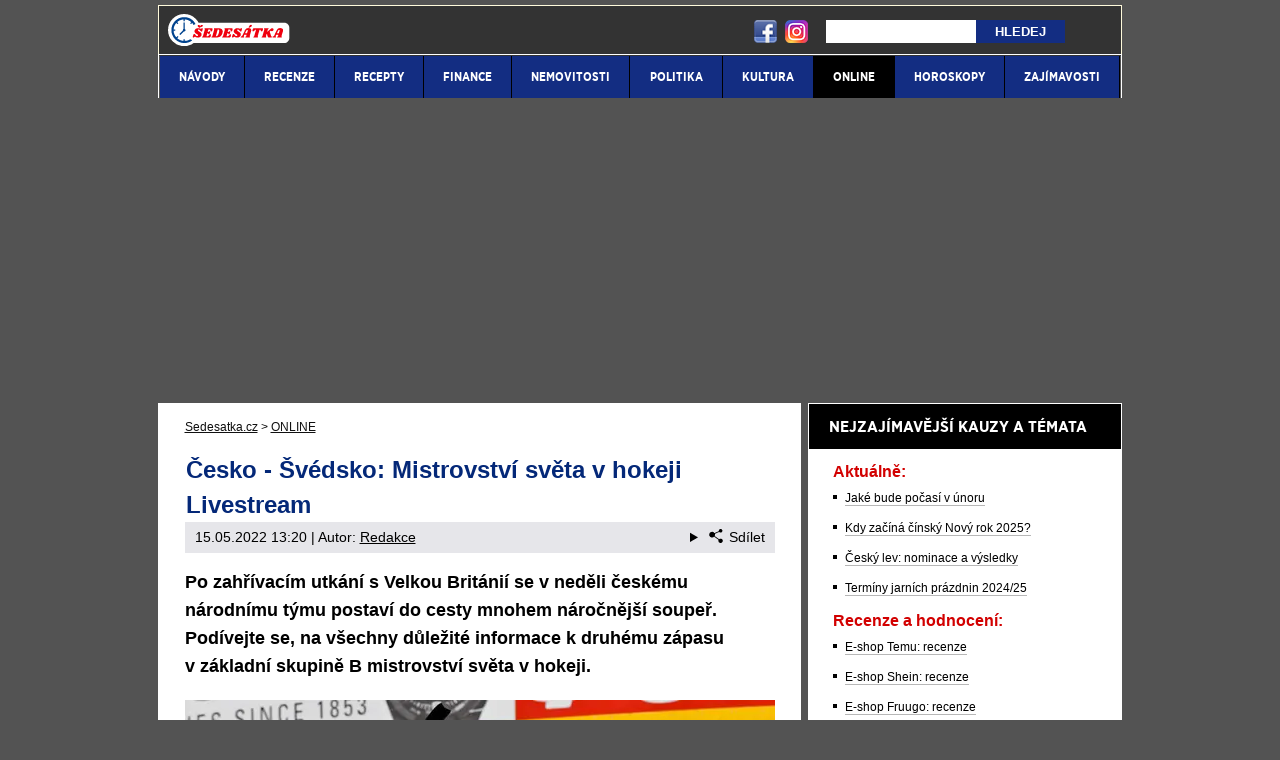

--- FILE ---
content_type: text/html; charset=UTF-8
request_url: https://www.sedesatka.cz/rubriky/online/cesko-svedsko-mistrovstvi-sveta-v-hokeji-livestream_1317.html
body_size: 11354
content:
<!doctype html>
<html lang="cs">
<head>
<meta http-equiv="Content-Type" content="text/html; charset=utf-8" />
<title>Česko - Švédsko [15.5.] MS v hokeji 2002 ▶️online přenos | Sedesatka.cz</title>
<meta name="DESCRIPTION" content="Po zahřívacím utkání s Velkou Británií se v neděli českému národnímu týmu postaví do cesty mnohem náročnější soupeř. Podívejte se, na všechny důležité informace k druhému zápasu v základní skupině B mistrovství světa v hokeji." />
<meta name="COPYRIGHT" content="© 2026 Sedesatka.cz" />
<meta name="AUTHOR" content="Sedesatka.cz" />
<meta name="robots" content="index, follow, max-snippet:-1, max-image-preview:large, max-video-preview:-1" />
<meta name="viewport" content="width=device-width, initial-scale=1">
<script type='text/javascript'>function gtag(){dataLayer.push(arguments);}
var dataLayer = dataLayer || []; gtag('consent', 'default', { 'analytics_storage': 'granted',
'ad_storage': 'denied' ,
'functionality_storage': 'granted' ,
} );
</script><link href="/css/print.css" type="text/css" rel="stylesheet" media="print" />
<link rel="shortcut icon" sizes="16x16" href="/favicon.ico" type="image/x-icon" />
<link rel="shortcut icon" sizes="32x32" href="/favicon-32x32.png" type="image/png" />
<link rel="shortcut icon" sizes="96x96" href="/favicon-96x96.png" type="image/png" />
<link rel="stylesheet" type="text/css" href="/export/styles.css?ver=1341" media="all">
<script type="text/javascript" src="/export/scripts.js?ver=1341" defer></script>
<link href="https://www.googletagmanager.com" rel="preconnect" crossorigin>
<link href="https://www.google-analytics.com" rel="preconnect" crossorigin>
<link href="https://stats.g.doubleclick.net" rel="preconnect" crossorigin>
<!-- Google Tag Manager -->
<script>(function(w,d,s,l,i){w[l]=w[l]||[];w[l].push({'gtm.start':
new Date().getTime(),event:'gtm.js'});var f=d.getElementsByTagName(s)[0],
j=d.createElement(s),dl=l!='dataLayer'?'&l='+l:'';j.async=true;j.src=
'https://www.googletagmanager.com/gtm.js?id='+i+dl;f.parentNode.insertBefore(j,f);
})(window,document,'script','dataLayer','GTM-TBF5SZX');</script>
<!-- End Google Tag Manager -->

<meta property="og:image" content="https://www.sedesatka.cz/obrazek/6280cba7aec7c/esky-narodni-hokejovy-tym-reprezentace-zdroj-ctk-simanek-vit-590x463.jpeg">
<link rel="previewimage" href="https://www.sedesatka.cz/obrazek/6280cba7aec7c/esky-narodni-hokejovy-tym-reprezentace-zdroj-ctk-simanek-vit-590x463.jpeg" />
<meta property="og:image:width" content="590">
<meta property="og:image:height" content="463">
<meta property="og:title" content="Česko - Švédsko [15.5.] MS v hokeji 2002 ▶️online přenos">
<link rel="canonical" href="https://www.sedesatka.cz/rubriky/online/cesko-svedsko-mistrovstvi-sveta-v-hokeji-livestream_1317.html" />
<script async src="https://pagead2.googlesyndication.com/pagead/js/adsbygoogle.js?client=ca-pub-9512252283894460" crossorigin="anonymous"></script></head>
<body id="" class="www_sedesatka_cz ">
<!-- Google Tag Manager (noscript) -->
<noscript><iframe src="https://www.googletagmanager.com/ns.html?id=GTM-TBF5SZX"
height="0" width="0" style="display:none;visibility:hidden"></iframe></noscript>
<!-- End Google Tag Manager (noscript) -->
<!-- bgr -->
<div id="bgr">
<!-- page wrapper -->
<div id="page-wrapper">
<!-- header -->
<div id="header">
<div>
<a id="logo-arena" href="https://www.sedesatka.cz/">
<img src="https://www.sedesatka.cz/img/logo.svg" alt="Sedesatka.cz" width="122" height="32" /></a>
<a aria-label="18+" class="claim_url" rel="nofollow" href="/"></a>
</div> 
<div id="top-area">
<div class="inner">
<!-- service-navigation -->
<div id="service-navigation">
<div id="search" itemscope itemtype="http://schema.org/WebSite">
<meta itemprop="url" content="https://www.sedesatka.cz/"/>
<form id="search-form" action="/search-index.php" method="get" itemprop="potentialAction" itemscope itemtype="http://schema.org/SearchAction">
<meta itemprop="target" content="https://www.sedesatka.cz/search.php?q={q}"/>
<input aria-label="Hledej" type="text" name="q" id="q" class="input-text" itemprop="query-input" />
<input type="submit" value="Hledej" class="submit" />
</form>
</div>
</div>
<!-- service-navigation - end -->
<div id="social-box">
<div>
<ul>
<li><a href="https://www.facebook.com/skutecnost.cz" rel="nofollow" target="_blank"><img src="/images/facebook-header-ico.png" width="29" height="28" alt="FB" /></a></li>
<li><a href="https://www.instagram.com/skutecnost.cz/" rel="nofollow" target="_blank"><img src="/images/instagram-header2.png?v2" width="28" height="28" alt="Instagram" /></a></li>
</ul>
</div>
</div>
<!-- social boxes - end -->  
</div>
</div>
<button type="button" class="search-toggle">Vyhledávání</button>
<button type="button" class="menu-toggle">Menu</button>
<div id="menu">
<div class="inner">
<ul>
<li><a href="/rubriky/navody/"><span>NÁVODY</span></a></li>
<li><a href="/rubriky/recenze/"><span>RECENZE</span></a></li>
<li><a href="/rubriky/recepty/"><span>RECEPTY</span></a></li>
<li><a href="/rubriky/finance/"><span>FINANCE</span></a></li>
<li><a href="/rubriky/nemovitosti/"><span>NEMOVITOSTI</span></a></li>
<li><a href="/rubriky/politika/"><span>POLITIKA</span></a></li>
<li><a href="/rubriky/kultura/"><span>KULTURA</span></a></li>
<li class=" active"><a href="/rubriky/online/"><span>ONLINE</span></a></li>
<li><a href="/rubriky/horoskopy/"><span>HOROSKOPY</span></a></li>
<li><a href="/rubriky/zajimavosti/"><span>ZAJÍMAVOSTI</span></a></li>
</ul>

</div>
</div>
</div>
<!-- header - end -->
<!-- column wrapper -->
<div id="column-wrapper">
<!-- content -->
<div id="content" class="article">
<script type="application/ld+json">{
    "@context": "http://schema.org",
    "@type": "NewsArticle",
    "mainEntityOfPage": {
        "@type": "WebPage",
        "@id": "https://www.sedesatka.cz/rubriky/online/cesko-svedsko-mistrovstvi-sveta-v-hokeji-livestream_1317.html"
    },
    "headline": "\u010cesko - \u0160v\u00e9dsko: Mistrovstv\u00ed sv\u011bta v hokeji Livestream",
    "image": "https://www.sedesatka.cz/obrazek/6280cba7aec7c/esky-narodni-hokejovy-tym-reprezentace-zdroj-ctk-simanek-vit-590x463.jpeg",
    "datePublished": "2022-05-15T13:20:00",
    "dateModified": "2022-05-15T13:20:00",
    "author": {
        "@type": "Person",
        "name": "Redakce  ",
        "url": "https://www.sedesatka.cz/autori/redakce/"
    },
    "publisher": {
        "@type": "Organization",
        "name": "Sedesatka.cz",
        "logo": {
            "@type": "ImageObject",
            "url": "https://www.sedesatka.cz/img/logo.svg"
        }
    },
    "description": "Po zah\u0159\u00edvac\u00edm utk\u00e1n\u00ed s Velkou Brit\u00e1ni\u00ed se v ned\u011bli \u010desk\u00e9mu n\u00e1rodn\u00edmu t\u00fdmu postav\u00ed do cesty mnohem n\u00e1ro\u010dn\u011bj\u0161\u00ed soupe\u0159. Pod\u00edvejte se, na v\u0161echny d\u016fle\u017eit\u00e9 informace k druh\u00e9mu z\u00e1pasu v z\u00e1kladn\u00ed skupin\u011b B mistrovstv\u00ed sv\u011bta v hokeji."
}</script><div class="box">
<div class="box-wrapper">
<div id="breadcrumbs">
<ol itemscope itemtype="http://schema.org/BreadcrumbList">
<li itemprop="itemListElement" itemscope
itemtype="http://schema.org/ListItem">
<a itemprop="item" href="https://www.sedesatka.cz/">
<span itemprop="name">Sedesatka.cz</span></a>
<span itemprop="position" content="1"></span>
&gt; 
</li>
<li itemprop="itemListElement" itemscope
itemtype="http://schema.org/ListItem">
<a itemprop="item" href="/rubriky/online/">
<span itemprop="name">ONLINE</span></a>
<span itemprop="position" content="2"></span>

</li>
</ol>
</div>
<h1 class="heading">Česko - Švédsko: Mistrovství světa v hokeji Livestream</h1>
<div class="article-meta">
<span class="meta-date">15.05.2022 13:20</span>
 | Autor: <a href="/autori/redakce/">Redakce  </a>
<details class="article__meta-share dropdown">
<summary class="dropdown__toggle" onclick="dataLayer.push({ 'event':'GAevent', 'eventCategory': 'Sdilet', 'eventAction': 'Sdilet', 'eventLabel': location.href, 'eventNoninteraction': true  })">
<svg class="icon icon--left" width="16" height="16" aria-hidden="true"><use xlink:href="/export/dist/icons.svg#share"></use></svg>Sdílet
</summary>
<div class="dropdown__body py-2">
<ul class="list-unstyled">
<li>
<a href="http://www.facebook.com/share.php?u=https://www.sedesatka.cz/rubriky/online/cesko-svedsko-mistrovstvi-sveta-v-hokeji-livestream_1317.html&amp;t=%C4%8Cesko+-+%C5%A0v%C3%A9dsko%3A+Mistrovstv%C3%AD+sv%C4%9Bta+v+hokeji+Livestream"
                            onclick="dataLayer.push({ 'event':'GAevent', 'eventCategory': 'Sdilet', 'eventAction': 'Facebook', 'eventLabel': location.href, 'eventNoninteraction': true  })"
                            target="_blank" class="d-block px-3 py-1">
<svg class="icon icon--left" width="16" height="16" aria-hidden="true"><use xlink:href="/export/dist/icons.svg#facebook"></use></svg>Facebook
</a>
</li>
<li>
<a href="https://twitter.com/intent/tweet?url=https%3A%2F%2Fwww.sedesatka.cz%2Frubriky%2Fonline%2Fcesko-svedsko-mistrovstvi-sveta-v-hokeji-livestream_1317.html"
                            onclick="dataLayer.push({ 'event':'GAevent', 'eventCategory': 'Sdilet', 'eventAction': 'Twitter', 'eventLabel': location.href, 'eventNoninteraction': true  })"
                            target="_blank" class="d-block px-3 py-1">
<svg class="icon icon--left" width="16" height="16" aria-hidden="true"><use xlink:href="/export/dist/icons.svg#twitter"></use></svg>Twitter
</a>
</li>
<li>
<a href="#" class="d-block px-3 py-1" onclick="
                dataLayer.push({ 'event':'GAevent', 'eventCategory': 'Sdilet', 'eventAction': 'Kopirovat odkaz', 'eventLabel': location.href, 'eventNoninteraction': true })
                navigator.clipboard.writeText('https://www.sedesatka.cz/rubriky/online/cesko-svedsko-mistrovstvi-sveta-v-hokeji-livestream_1317.html');alert('Adresa byla zkopírovaná do schránky.');return false;">
<svg class="icon icon--left" width="16" height="16" aria-hidden="true"><use xlink:href="/export/dist/icons.svg#link"></use></svg>Kopírovat odkaz
</a>
</li>
</ul>
</div>
</details>

</div>
<div class="clear"></div>
<div id="lightbox-search">
<p><strong>Po zahřívacím utkání s&nbsp;Velkou Británií se v&nbsp;neděli českému národnímu týmu postaví do cesty mnohem náročnější soupeř. Podívejte se, na všechny důležité informace k&nbsp;druhému zápasu v&nbsp;základní skupině B mistrovství světa v&nbsp;hokeji.</strong></p>  <p><picture>                            <source srcset="/obrazek/webp/6280cba7aec7c-esky-narodni-hokejovy-tym-reprezentace-zdroj-ctk-simanek-vit-590x463_590x463.webp" type="image/webp" class="" alt="Český národní tým" title="Český národní tým">                            <img src="/obrazek/6280cba7aec7c/esky-narodni-hokejovy-tym-reprezentace-zdroj-ctk-simanek-vit-590x463_590x463.jpeg" class="" style=""  alt="Český národní tým" title="Český národní tým"                             width="590"                             height="463"                            />                          </picture><br /><span class="zdrojimg">Foto: ČTK/Vít Šimánek</span></p>  <h2>Live stream: Česká republika vs Švédsko: MS v&nbsp;hokeji 2002</h2>  <p>Česká hokejová reprezentace ve svém úvodním zápase na světovém šampionátu nezaváhala a&nbsp;bez větších problémů si poradila s&nbsp;výběrem Velké Británie. Už v&nbsp;neděli večer ale svěřence trenéra Jalonena čeká mnohem náročnější zkouška. Švédský národní tým patří na mistrovství mezi adepty na zisk cenného kovu.</p>  <p>Dnešní zápas nebude mít velkého favorita, k&nbsp;mírnému optimismu českých fanoušků ale nahrávají především dvě skutečnosti. Švédi nás na mistrovství světa porazili naposledy v&nbsp;roce 2018 a&nbsp;na letošní šampionát si navíc nepřivezli tu nejsilnější možnou sestavu. Trenér Tre Kronor Johan Garpenlöv stále vyhlíží možné posily z&nbsp;NHL.</p>  <p><img src="/img/web/sipka.gif" alt="sipka" width="12" height="12" /> <strong>Zápas začíná v&nbsp;neděli 15. 5.&nbsp;v&nbsp;19:20 - <a href="https://www.sedesatka.cz/herny/tipsporttv" rel="nofollow sponsored" class="red">KLIKNĚTE SEM a&nbsp;sledujte utkání Česko - Švédsko online.</a></strong></p>  <div id="boxBlock:57" class="boxBlock id57"><p><a href="/link/tipsporttv/" rel="nofollow sponsored"><img src="/obrazek/5be59f182ff58/sleduj-hokej-zde-v1-590x180.jpg" alt="Sleduj zápas živě ZDE" title="Sleduj zápas živě ZDE" width="590" height="180" /></a></p></div>  <h2>Sestava české reprezentace na MS ve Finsku 2022</h2>  <p>Posily z&nbsp;nejslavnější hokejové ligy vyhlíží i&nbsp;trenér české reprezentace Kari Jalonen. Český tým nově doplní obránce <strong>Michal Kempný</strong> z&nbsp;Washingtonu a&nbsp;vyloučený není ani příjezd pětinásobného vítěze Zlaté hokejky <strong><a href="https://www.betarena.cz/rubriky/sportovni-clanky/hokejista-david-pastrnak-zivotopis-nhl-a-plat_5915.html">Davida Pastrňáka</a></strong>. Dnes se ale zřejmě žádných velkých změn v&nbsp;sestavě nedočkáme. Předem avizované bylo jen prostřídání v&nbsp;brankovišti. Místo <strong>Lukáše Dostála</strong> by se dnes měl do branky postavit<strong> Karel Vejmelka</strong>.</p>  <p><strong>Sestava českého týmu v&nbsp;posledním zápase: </strong>Dostál (Langhamer) – Hronek, Šimek, Kundrátek, Ščotka (A), Jiříček, Sklenička, Jordán – Blümel, Krejčí (A), Červenka (C) – Smejkal, Hertl, Vrána – Stránský, Špaček, Simon – Zohorna, Flek, Černoch.</p>  <h2>Hokej MS 2022 - soupiska národního hokejového týmu ČR</h2>  <div class="table-responsive"><table class="table" border="0">  <tbody>  <tr>  <td style="text-align: center;" colspan="2" class="gold"><strong>SOUPISKA ČESKÉHO TÝMU - NOMINACE ČR</strong></td>  </tr>  <tr>  <td style="text-align: center;" colspan="2" class="beige"><strong>BRANKÁŘI</strong></td>  </tr>  <tr>  <td>Lukáš Dostál</td>  <td>San Diego Gulls (USA, AHL)</td>  </tr>  <tr>  <td>Marek Langhammer</td>  <td>Ilves Tampere (Finsko, Liiga)</td>  </tr>  <tr>  <td>Karel Vejmelka</td>  <td>Arizona Coyotes (USA, NHL)</td>  </tr>  <tr>  <td style="text-align: center;" colspan="2" class="beige"><strong>OBRÁNCI</strong></td>  </tr>  <tr>  <td>Filip Hronek</td>  <td>Detroit Red Wings (NHL)</td>  </tr>  <tr>  <td>David Jiříček</td>  <td>HC Škoda Plzeň (ČR, Extraliga)</td>  </tr>  <tr>  <td>Michal Jordán</td>  <td>Amur Khabarovsk (Rusko, KHL)</td>  </tr>  <tr>  <td>Tomáš Kundrátek</td>  <td>HC Oceláři Třinec (ČR, Extraliga)</td>  </tr>  <tr>  <td>David Musil</td>  <td>HC Oceláři Třinec (ČR, Extraliga)</td>  </tr>  <tr>  <td>David Sklenička</td>  <td>Kärpät Oulu (Finsko, Liiga)</td>  </tr>  <tr>  <td>Radim Šimek</td>  <td>San Jose Sharks (USA, NHL)</td>  </tr>  <tr>  <td>Jan Ščotka</td>  <td>JYP Jyväskylä (Finsko, Liiga)</td>  </tr>  <tr>  <td style="text-align: center;" colspan="2" class="beige"><strong>ÚTOČNÍCI</strong></td>  </tr>  <tr>  <td>Matěj Blümel</td>  <td>HC Dynamo Pardubice (ČR, Extraliga)</td>  </tr>  <tr>  <td>Jiří Černoch</td>  <td>HC Energie Karlovy Vary (ČR, Extraliga)</td>  </tr>  <tr>  <td>Roman Červenka</td>  <td>Rapperswil-Jona Lakers (Švýcarsko, NL)</td>  </tr>  <tr>  <td>Jakub Flek</td>  <td>HC Energie Karlovy Vary (ČR, Extraliga)</td>  </tr>  <tr>  <td>Tomáš Hertl</td>  <td>San Jose Sharks (USA, NHL)</td>  </tr>  <tr>  <td>Petr Holík</td>  <td>HC Kometa Brno (ČR, Extraliga)</td>  </tr>  <tr>  <td>Petr Kodýtek</td>  <td>HC Škoda Plzeň (ČR, Extraliga)</td>  </tr>  <tr>  <td>David Krejčí</td>  <td>HC Olomouc (ČR, Extraliga)</td>  </tr>  <tr>  <td>Dominik Simon</td>  <td>Anaheim Ducks (USA, NHL)</td>  </tr>  <tr>  <td>Jiří Smejkal</td>  <td>Pelicans Lahti (Finsko, Liiga)</td>  </tr>  <tr>  <td>Matěj Stránský</td>  <td>HC Davos (Švýcarsko, NL)</td>  </tr>  <tr>  <td>Michael Špaček</td>  <td>Frölunda HC (Švédsko, SHL)</td>  </tr>  <tr>  <td>Jakub Vrána</td>  <td>Detroit Red Wings (USA, NHL)</td>  </tr>  <tr>  <td>Hynek Zohorna</td>  <td>IK Oskarshamn (Švédsko, SHL)</td>  </tr>  </tbody>  </table></div>  <h2>Program českého týmu na MS 2022</h2>  <ul>  <li>14. května, 15:20 – Česko vs Velké Británie 5:1 (0:0, 2:0, 3:1)</li>  <li><strong>15. května, 19:20 – Česko vs Švédsko</strong></li>  <li>17. května, 15:20 – Česko vs Rakousko</li>  <li>19. května, 19:20 – Česko vs Lotyšsko</li>  <li>21. května, 19:20 – Norsko vs Česko</li>  <li>23. května, 15:20 – USA vs Česko</li>  <li>24. května, 19:20 – Finsko vs Česko</li>  </ul>  <h2>MS v&nbsp;hokeji: Tabulka skupiny B</h2>  <div class="table-responsive"><table class="table">  <tbody>  <tr>  <td>1.Finsko</td>  <td>2</td>  <td>2</td>  <td>0</td>  <td>0</td>  <td>0</td>  <td>7:1</td>  <td>6</td>  </tr>  <tr>  <td><span style="color: #ffcc00;">2.Česko</span></td>  <td><span style="color: #ffcc00;">1</span></td>  <td><span style="color: #ffcc00;">1</span></td>  <td><span style="color: #ffcc00;">0</span></td>  <td><span style="color: #ffcc00;">0</span></td>  <td><span style="color: #ffcc00;">0</span></td>  <td><span style="color: #ffcc00;">5:1</span></td>  <td><span style="color: #ffcc00;">3</span></td>  </tr>  <tr>  <td>3.USA</td>  <td>1</td>  <td>1</td>  <td>0</td>  <td>0</td>  <td>0</td>  <td>4:1</td>  <td>3</td>  </tr>  <tr>  <td>4.Švédsko</td>  <td>1</td>  <td>1</td>  <td>0</td>  <td>0</td>  <td>0</td>  <td>3:1</td>  <td>3</td>  </tr>  <tr>  <td>5.Rakousko</td>  <td>1</td>  <td>0</td>  <td>0</td>  <td>0</td>  <td>1</td>  <td>1:3</td>  <td>0</td>  </tr>  <tr>  <td>6.Lotyšsko</td>  <td>2</td>  <td>0</td>  <td>0</td>  <td>0</td>  <td>2</td>  <td>2:6</td>  <td>0</td>  </tr>  <tr>  <td>7.Velká Británie</td>  <td>1</td>  <td>0</td>  <td>0</td>  <td>0</td>  <td>1</td>  <td>1:5</td>  <td>0</td>  </tr>  <tr>  <td>8.Norsko</td>  <td>1</td>  <td>0</td>  <td>0</td>  <td>0</td>  <td>1</td>  <td>0:5</td>  <td>0</td>  </tr>  </tbody>  </table></div>
<div class="clear"></div>
</div>
<div class="block shadow content">
<p style="font-size: 9px; margin-left: 0; margin-right: 0;"><a href="https://www.sedesatka.cz/stranky/18-zodpovedne-hrani_3_stranka.html">Hrajte zodpovědně</a> a pro zábavu! Zákaz účasti osob mladších 18 let na hazardní hře. Ministerstvo financí varuje: Účastí na hazardní hře může vzniknout závislost! Využití bonusů je podmíněno registrací u provozovatele - <a href="https://www.sedesatka.cz/rubriky/online/podminky-a-ustanoveni-bonusu-provozovatelu-hazardnich-her_1408.html">informace zde</a>.</p>
</div>
<div class="clear"></div>
<div class="article-meta">
<span class="meta-date">15.05.2022 13:20</span>
 | Autor: <a href="/autori/redakce/">Redakce  </a>
</div>
<div class="clear"></div>
</div>
</div>
<div class="box" id="hp-act-list-top">
<div id="wide-act-list" Xid="hp-act-list-float">
<div id="hp-act-list-floatX">
<h2 class="box-heading">SOUVISEJÍCÍ ČLÁNKY</h2>
<!-- list -->
<div class="wide-act-list-item">
<div class="wide-act-list-imageHolder">
<a href="/rubriky/online/mistrovstvi-sveta-v-lednim-hokeji-program-informace_1290.html">
                            <picture>
                              <source srcset="/obrazek/webp/62585cf280613-crop-3791-ceska-hokejova-reprezentace-bronz-na-ms-v-hokeji-2022_600x260.webp" type="image/webp" alt="Česká hokejová reprezentace - bronz na MS v hokeji 2022" title="Česká hokejová reprezentace - bronz na MS v hokeji 2022" width="300" height="130" class="hp">
                              <img loading="lazy" src="/obrazek/62585cf280613/crop-3791-ceska-hokejova-reprezentace-bronz-na-ms-v-hokeji-2022_600x260.jpg" alt="Česká hokejová reprezentace - bronz na MS v hokeji 2022" title="Česká hokejová reprezentace - bronz na MS v hokeji 2022" width="300" height="130" class="hp" />
                            </picture>
                            </a>
</div>
<div class="wide-act-list-infoHolder">
<h3><a href="/rubriky/online/mistrovstvi-sveta-v-lednim-hokeji-program-informace_1290.html">Mistrovství světa v ledním hokeji - program, informace</a></h3>
<div class="meta">
</div>
<div class="wide-act-list-text">
<p>Mistrovství světa v&nbsp;hokeji 2024 🧨 hostí Praha a&nbsp;Ostrava od 10. do 26. května. Získají Češi medaile? Podívejte se na ☑️ program a&nbsp;info o&nbsp;MS v...</p>
</div>
</div>
<div class="clear">&nbsp;</div>
</div>
<div class="wide-act-list-item">
<div class="wide-act-list-imageHolder">
<a href="/rubriky/navody/jak-naladit-nova-sport-3-a-nova-sport-4-o2-t-mobile-a-dalsi_1063.html">
                            <picture>
                              <source srcset="/obrazek/webp/611536f575a74-crop-4120-cast-tymu-televiznich-stanic-nova-sport_600x260.webp" type="image/webp" alt="Část týmu televizních stanic Nova Sport" title="Část týmu televizních stanic Nova Sport" width="300" height="130" class="hp">
                              <img loading="lazy" src="/obrazek/611536f575a74/crop-4120-cast-tymu-televiznich-stanic-nova-sport_600x260.jpg" alt="Část týmu televizních stanic Nova Sport" title="Část týmu televizních stanic Nova Sport" width="300" height="130" class="hp" />
                            </picture>
                            </a>
</div>
<div class="wide-act-list-infoHolder">
<h3><a href="/rubriky/navody/jak-naladit-nova-sport-3-a-nova-sport-4-o2-t-mobile-a-dalsi_1063.html">Jak naladit Nova Sport 3 a Nova Sport 4 – O2, T-Mobile a další</a></h3>
<div class="meta">
</div>
<div class="wide-act-list-text">
<p>Skupina Nova se v&nbsp;roce 2021 rozrostla ✔️ o&nbsp;sportovní kanály Nova Sport 3 a&nbsp;Nova Sport 4, které nabízejí špičkový fotbal. ⚽ Více se dozvíte v...</p>
</div>
</div>
<div class="clear">&nbsp;</div>
</div>
<div class="wide-act-list-item">
<div class="wide-act-list-imageHolder">
<a href="/rubriky/online/kde-sledovat-sport-zive-online-i-televizni-prenosy_1042.html">
                            <picture>
                              <source srcset="/obrazek/webp/60fe687f61f52-crop-2364-fotbal-souboj-ve-vapne_590x256.webp" type="image/webp" alt="Fotbal - souboj ve vápně" title="Fotbal - souboj ve vápně" width="300" height="130" class="hp">
                              <img loading="lazy" src="/obrazek/60fe687f61f52/crop-2364-fotbal-souboj-ve-vapne_590x256.jpg" alt="Fotbal - souboj ve vápně" title="Fotbal - souboj ve vápně" width="300" height="130" class="hp" />
                            </picture>
                            </a>
</div>
<div class="wide-act-list-infoHolder">
<h3><a href="/rubriky/online/kde-sledovat-sport-zive-online-i-televizni-prenosy_1042.html">Kde sledovat sport živě - online i televizní přenosy</a></h3>
<div class="meta">
</div>
<div class="wide-act-list-text">
<p>Vysílání sportovních soutěží je dnes roztříštěno mezi mnoho různých televizních stanic. ⚽ Podívejte se, kde najdete přenos z&nbsp;vašeho oblíbeného...</p>
</div>
</div>
<div class="clear">&nbsp;</div>
</div>
</div>
</div>
</div>
<div class="block shadow content">
<div class="box" style="background: #D6D7DA;">
<h2 class="box-heading no-padding">ODEBÍREJ NEJNOVĚJŠÍ NÁVODY A RECENZE</h2>
<div class="box-wrapper text">
<h3><label for="email">Vlož email a nech si zasílat čerstvé návody, recenze a další zajímavosti</label></h3>
<div id="clanek-form-email" class="clanek-form-email">
<form action="/form/form-email.php" method="get" class="wwwjs">
<input type="hidden" name="redirect" value="/rubriky/online/cesko-svedsko-mistrovstvi-sveta-v-hokeji-livestream_1317.html#clanek-form-email" />
<input type="text" name="email" id="email" class="input-text" value="vlož e-mail" onclick="clearField(this, 'vlož e-mail');return false;" />
<p class="souhlas"><input style="width: 27px; height: 27px;" type="checkbox" value="1" name="souhlas" id="souhlas"/><span><label for="souhlas">Souhlasím se <a href="/stranky/zpracovani-osobnich-udaju-a-cookies_5_stranka.html" target="_blank">zpracováním osobních údajů</a> pro účely zasílání obchodních sdělení</label></span></p>
<input type="submit" value="ODESLAT" class="btn btn--red" />
</form>
</div>
</div>
</div>
</div>
<div class="block shadow content">
<div class="box">
<h2 class="box-heading no-padding">DALŠÍ ZAJÍMAVÉ WEBY</h2>
<div class="box-wrapper text">
<div class="article-category-item">
<table>
<tbody>
<tr>
<td style="vertical-align: top;">
<ul>
<li><a href="https://www.skutecnost.cz">Skutečnost.cz - rady pro život a nakupování</a></li>
<li><a href="https://www.webzive.cz">WebŽivě.cz - seriály a celebrity online</a></li>
<li><a href="https://www.betarena.cz">BetArena.cz - kurzové sázení online</a></li>
<li><a href="https://www.fight-live.cz/">Fight-Live.cz - MMA a bojové sporty online</a></li>
<li><a href="https://www.fotbalzpravy.cz/">FotbalZprávy.cz - fotbal zprávy aktuálně</a></li>
<li><a href="https://www.hokejzpravy.cz/ ">HokejZprávy.cz - dnešní hokej zprávy online</a></li>
<li><a href="https://www.tenis-zive.cz/ ">Tenis-Živě.cz - tenis portál a live program</a></li>
<li><a href="https://www.betarena.sk/">BetArena.sk - online stávkovanie pre Slovákov</a></li>
<li><a href="https://www.fightlive.sk/">FightLive.sk - Oktagon, UFC a MMA pre Slovákov</a></li>
</ul>
</td>
<td style="vertical-align: top;">
<ul>
<li><a href="https://www.kupnisila.cz">KupníSíla.cz - platové tabulky online</a></li>
<li><a href="https://www.casinoarena.cz/">CasinoArena.cz - legální online casina</a></li>
<li><a href="https://www.encyklopediehazardu.cz/">EncyklopedieHazardu.cz - hazardní hry online</a></li>
<li><a href="https://www.loterie-tikety.cz/">Loterie-tikety.cz - loterie a losy online</a></li>
<li><a href="https://www.casinoautomaty.cz/">CasinoAutomaty.cz - casino hry automaty</a></li>
<li><a href="https://www.pokerarena.cz/">PokerArena.cz - poker online zdarma</a></li>
<li><a href="https://www.play-arena.cz/">Play-Arena.cz - sportovní živé přenosy</a></li>
<li><a href="https://www.casinoarena.sk/">CasinoArena.sk - slovenská online casina</a></li>
<li><a href="https://www.pokeronline.sk/">PokerOnline.sk - online poker pre Slovákov</a></li>
</ul>
</td>
</tr>
</tbody>
</table>
</div>
</div>
</div>
</div>
</div>
<!--/ content -->
<!-- sidebar -->
<div id="sidebar">
<div class="block shadow content">

</div>
<div class="block shadow content">
<div class="box">
<p class="box-heading no-padding">NEJZAJÍMAVĚJŠÍ KAUZY A TÉMATA</p>
<div class="box-wrapper text">
<div class="article-category-item">
<h3 class="red">Aktuálně:</h3>
<ul>
<li><a href="https://www.sedesatka.cz/rubriky/zajimavosti/jake-bude-pocasi-v-unoru_3070.html">Jaké bude počasí v únoru</a></li>
<li><a href="https://www.sedesatka.cz/rubriky/zajimavosti/kdy-zacina-cinsky-novy-rok-a-jak-se-slavi_2365.html">Kdy začíná čínský Nový rok 2025?</a></li>
<li><a href="https://www.sedesatka.cz/rubriky/kultura/cesky-lev-nominace-ceny-vysledky-a-vitezne-filmy_1240.html">Český lev: nominace a výsledky</a></li>
<li><a href="https://www.sedesatka.cz/rubriky/zajimavosti/terminy-jarnich-prazdnin-podle-kraju-a-mest_256.html">Termíny jarních prázdnin 2024/25</a></li>
</ul>
</div>
<div class="article-category-item">
<h3 class="red">Recenze a hodnocení:</h3>
<ul>
<li><a href="https://www.sedesatka.cz/rubriky/recenze/temu-recenze-vyhodny-nakup-nebo-pochybny-obchod_2259.html">E-shop Temu: recenze</a></li>
<li><a href="https://www.sedesatka.cz/rubriky/recenze/jak-funguje-e-shop-shein-recenze-a-vase-zkusenosti_1502.html">E-shop Shein: recenze</a></li>
<li><a href="https://www.sedesatka.cz/rubriky/recenze/fruugo-cz-neni-e-shop-recenze-a-zkusenosti_1506.html">E-shop Fruugo: recenze</a></li>
<li><a href="https://www.sedesatka.cz/rubriky/recenze/balando-eshop-cz-recenze-a-vase-zkusenosti-z-diskuzi_1296.html">E-shop Balando: recenze</a></li>
</ul>
</div>
<div class="article-category-item">
<h3 class="red">Volby a politika</h3>
<ul>
<li><a href="https://www.sedesatka.cz/rubriky/politika/aktualni-volebni-preference-a-pruzkumy-politickych-stran_724.html" style="background-color: initial;">Aktuální volební preference</a></li>
<li><a href="https://www.sedesatka.cz/rubriky/zajimavosti/dnesni-demonstrace-v-praze-informace-online_1019.html">Demonstrace v Praze - informace</a></li>
<li><a href="https://www.sedesatka.cz/rubriky/finance/zvyseni-valorizace-duchodu-kalkulacka-a-zakonna-pravidla_1112.html">Zvýšení (valorizace) důchodů</a></li>
<li><a href="https://www.sedesatka.cz/rubriky/finance/platy-statnich-zamestnancu-2021-tabulky_284.html">Platy státních zaměstnanců - tabulky</a></li>
<li><a href="https://www.sedesatka.cz/rubriky/finance/platy-policie-kolik-bere-policista-a-tarifni-tridy_746.html">Platy policie - tarify a tabulky</a></li>
</ul>
</div>
<div class="article-category-item">
<h3 class="red">Nejlepší TV seriály a pořady:</h3>
<ul>
<li><a href="https://www.sedesatka.cz/rubriky/kultura/vymena-manzelek-nova-cele-dily-online-zdarma-ke-zhlednuti_805.html" style="background-color: initial;">Výměna manželek na TV Nova</a></li>
<li><a style="background-color: initial;" href="https://www.sedesatka.cz/rubriky/zajimavosti/masterchef-cesko-na-tv-nova-online-porotci-soutezici_344.html">Český MasterChef na televizi Nova</a></li>
<li><a href="https://www.sedesatka.cz/rubriky/zajimavosti/jak-jdou-marvel-filmy-po-sobe-a-v-jakem-poradi-je-sledovat_931.html" style="background-color: initial;">Jak jdou Marvel filmy po sobě</a></li>
<li><a href="https://www.sedesatka.cz/rubriky/zajimavosti/v-jakem-poradi-sledovat-star-wars-filmy-a-epizody_1056.html">V jakém pořadí sledovat Star Wars filmy</a></li>
<li><a href="https://www.sedesatka.cz/rubriky/kultura/filmova-saga-o-harry-potterovi-jak-jdou-dily-za-sebou_1082.html">Harry Potter: Jak jdou díly po sobě</a></li>
<li><a href="https://www.sedesatka.cz/rubriky/recenze/serial-zoo-na-prime-herci-recenze-cele-epizody-online_1187.html">Seriál Zoo na Primě</a></li>
<li><a href="https://www.sedesatka.cz/rubriky/kultura/survivor-cesko-na-tv-nova-program-ucastnici-finale-souteze_1188.html">Survivor: Program a účasníci</a></li>
<li></li>
</ul>
</div>
<div class="article-category-item">
<h3 class="red">Návody, tipy a triky:</h3>
<ul>
<li><a href="https://www.sedesatka.cz/rubriky/navody/jak-sledovat-mobil-partnera-a-deti-poloha-a-aktivity_1198.html">Jak sledovat mobil partnera a dětí</a></li>
<li><a href="https://www.sedesatka.cz/rubriky/zajimavosti/tabulka-casovych-pasem-mapa-kalkulacka-a-svetovy-cas_1228.html">Tabulka časových pásem a světový čas</a></li>
<li><a href="https://www.sedesatka.cz/rubriky/navody/mate-vypadek-elektriny-podivejte-se-kde-jsou-aktualne-odstavky_1038.html" style="background-color: initial;">Výpadek elektřiny? Kde jsou aktuálně odstávky</a></li>
<li><a href="https://www.sedesatka.cz/rubriky/navody/havarie-vody-aktualne-kde-jsou-hlasene-poruchy_1329.html">Havárie vody aktuálně - kde jsou hlášené poruchy</a></li>
<li><a href="https://www.sedesatka.cz/rubriky/navody/ma-o2-dnes-vypadek-nefunguje-tv-internet-nebo-mobilni-signal_1206.html">Výpadky O2 - televize, internet, mobily</a></li>
<li></li>
<li><a href="https://www.sedesatka.cz/rubriky/navody/vyznam-smajliku-emoji-a-jak-je-napsat-na-klavesnici_1191.html">Význam smajlíků (emoji) a jak je napsat</a></li>
<li></li>
<li><a href="https://www.sedesatka.cz/rubriky/navody/kde-sledovat-sport-1-a-sport-2-v-tv-a-online-program_1227.html">Kde sledovat Sport 1 a Sport 2 v TV</a></li>
<li></li>
<li><a href="https://www.sedesatka.cz/rubriky/zajimavosti/kdo-mi-volal-podle-telefonniho-cisla_747.html">Kdo mi volal podle čísla</a></li>
<li></li>
<li><a href="https://www.sedesatka.cz/rubriky/zajimavosti/moje-datova-schranka-vstup-prihlaseni-jmenem-a-heslem_302.html">Moje datová schránka - přihlášení</a></li>
<li></li>
<li><a href="https://www.sedesatka.cz/rubriky/finance/madarska-dalnicni-znamka-cena-nakup-online-a-mapa-dalnic_354.html">Maďarská dálniční známka – cena, nákup online</a></li>
<li><a href="https://www.sedesatka.cz/rubriky/navody/slovenska-dalnicni-znamka-placene-useky_1022.html">Slovenská dálniční známka – placené úseky</a></li>
<li><a href="https://www.sedesatka.cz/rubriky/navody/dalnicni-poplatky-a-znamka-v-rakousku_1023.html">Dálniční poplatky a známka v Rakousku</a></li>
<li><a href="https://www.sedesatka.cz/rubriky/finance/poplatky-na-italskych-dalnicich-cena-a-mapa-dalnic_1230.html">Poplatky na italských dálnicích</a></li>
<li><a href="https://www.sedesatka.cz/rubriky/navody/zalohovani-pet-lahvi-a-plechovek-v-cr-kde-vatit-a-cena_1740.html">Zálohování PET lahví</a></li>
<li><a href="https://www.sedesatka.cz/rubriky/zajimavosti/formule-1-program-zavodu-tv-a-live-prenosy_1236.html" style="background-color: initial;">Formule 1: program závodů, TV a live přenosy</a></li>
</ul>
</div>
<div class="article-category-item">
<h3 class="red">Nejlepší recepty:</h3>
<ul>
<li><a href="https://www.sedesatka.cz/rubriky/recepty/babovka-7-nejlepsich-jednoduchych-receptu_1255.html">7 nejlepších receptů na bábovku</a></li>
<li><a href="https://www.sedesatka.cz/rubriky/recepty/recepty-z-rebarbory-jak-na-vyborny-kolac-a-buchtu_990.html" style="background-color: initial;">Recepty z rebarbory - jak na výborný koláč</a></li>
<li><a href="https://www.sedesatka.cz/rubriky/recepty/recept-na-pravy-peceny-i-nepeceny-cheesecake-z-mascarpone-a-lotusek_1720.html">Recept na pečený i nepečený cheeskake</a></li>
<li><a href="https://www.sedesatka.cz/rubriky/recepty/jak-zavarit-rajcata-navod-na-konzervaci-a-sterilizaci_1435.html">Jak zavařit rajčata</a></li>
<li><a href="https://www.sedesatka.cz/rubriky/recepty/jak-se-dela-koprova-omacka-od-babicky-nebo-od-pohlreicha_1694.html#google_vignette">Koprová omáčka od babičky i od Polreicha</a></li>
<li><a href="https://www.sedesatka.cz/rubriky/recepty/jak-nalozit-kureci-maso-nejlepsi-marinada-na-kureci-maso_1402.html">Jak naložit kuřecí maso: nejlepší marináda</a></li>
</ul>
</div>
<div class="article-category-item">
<h3 class="red">Obchody a nakupování:</h3>
<ul>
<li><a href="https://www.sedesatka.cz/rubriky/zajimavosti/oteviraci-doba-o-velikonocich-jak-bude-otevreno_307.html" style="background-color: initial;">Otevírací doba obchodů na Velikonoce</a></li>
<li></li>
<li><a href="https://www.sedesatka.cz/rubriky/zajimavosti/aktualni-letak-lidl-na-pristi-tyden_760.html" style="background-color: initial;">Lidl – leták na tento týden</a></li>
<li><a href="https://www.sedesatka.cz/rubriky/zajimavosti/kaufland-letak-aktualni-letak-kaufland-na-tento-tyden_767.html">Kaufland – leták na tento týden</a></li>
<li><a href="https://www.sedesatka.cz/rubriky/zajimavosti/akcni-letak-albert-na-tento-a-pristi-tyden_892.html">Albert – leták na tento týden</a></li>
<li><a href="https://www.sedesatka.cz/rubriky/zajimavosti/usetrete-na-nakupech-s-billou-a-letaky-plnymi-slev-i-akci_2153.html" style="background-color: initial;">Billa – leták na tento týden</a></li>
<li><a href="https://www.sedesatka.cz/rubriky/zajimavosti/nakupte-obleceni-dekorace-i-hracky-vyhodne-s-pepco-letakem_2156.html">Pepco – leták na tento týden</a></li>
<li><a href="https://www.sedesatka.cz/rubriky/zajimavosti/globus-aktualni-letak-plny-slev-na-tento-a-pristi-tyden_2022.html">Globus – leták na tento týden</a></li>
<li><a href="https://www.sedesatka.cz/rubriky/navody/biedronka-aktualni-letak-na-tento-tyden_1979.html">Biedronka – leták na tento týden</a></li>
<li><a href="https://www.sedesatka.cz/rubriky/zajimavosti/rossmann-akcni-letak-usetrete-velke-penize-na-drogerii_2164.html">Rossman – leták na tento týden</a></li>
<li></li>
<li></li>
<li></li>
<li></li>
<li></li>
</ul>
</div>
<div class="article-category-item">
<h3 class="red">Mohlo by vás zajímat:</h3>
<ul>
<li><a href="https://www.sedesatka.cz/rubriky/zajimavosti/prehled-statnich-svatku-a-prazdnin-v-nemecku_240.html">Přehled svátků a prázdnin v Německu</a></li>
<li><a href="https://www.sedesatka.cz/rubriky/horoskopy/kalendar-uplnku-a-novoluni-v-aktualnim-roce-jednotlive-mesice-a-data_597.html">Kalendář úplňků a novoluní</a></li>
<li><a href="https://www.sedesatka.cz/rubriky/horoskopy/vyklad-snu-velky-snar-snar-online_271.html">Výklad snů: Velký snář</a></li>
<li><a href="https://www.sedesatka.cz/rubriky/horoskopy/cinsky-horoskop-na-rok-2023_1579.html">Čínský horoskop na tento rok</a></li>
<li><a href="https://www.sedesatka.cz/rubriky/zajimavosti/rovnodennost-a-slunovrat-kdy-jsou-a-jaky-je-jejich-vyznam_1293.html">Rovnodennost a slunovrat</a></li>
<li></li>
<li></li>
<li><a href="https://www.sedesatka.cz/rubriky/zajimavosti/vlak-orient-express-trasa-a-cena-jizdenek_1306.html">Orient Express: Trasa a cena jízdenek<br /></a></li>
<li></li>
<li></li>
<li><a style="background-color: initial;" href="https://www.sedesatka.cz/rubriky/navody/jak-naladit-nova-sport-3-a-nova-sport-4-o2-t-mobile-a-dalsi_1063.html">Jak naladit Nova Sport 3 a Nova Sport 4</a></li>
<li><a href="https://www.sedesatka.cz/rubriky/zajimavosti/kdo-mi-volal-podle-telefonniho-cisla_747.html">Kdo mi volal podle telefonního čísla</a></li>
<li><a href="https://www.sedesatka.cz/rubriky/zajimavosti/cesta-vlakem-do-chorvatska-recenze-terminy-a-ceny_975.html" style="background-color: initial;">Cesta vlakem do Chorvatska</a></li>
<li><a href="https://www.sedesatka.cz/rubriky/navody/vyzkousejte-sexualni-polohy-lepsi-nez-z-kamasutry_647.html">Vyzkoušejte netradiční sexuální polohy</a></li>
<li></li>
<li><a style="background-color: initial;" href="https://www.sedesatka.cz/rubriky/zajimavosti/kdo-ma-dnes-a-zitra-svatek-jmenny-kalendar_269.html">Kdo má dnes a zítra svátek? Kalendář jmen</a></li>
<li><a href="https://www.sedesatka.cz/rubriky/zajimavosti/blahoprani-k-svatku-prani-v-podobe-versu-textu-a-obrazku_1262.html">Přání k svátku – textové i obrázky</a></li>
<li><a style="background-color: initial;" href="https://www.sedesatka.cz/rubriky/zajimavosti/vtipne-basnicky-k-recitaci-pro-stredni-i-zakladni-skoly_848.html">Vtipné básničky k recitaci pro školy</a></li>
</ul>
</div>
<div class="article-category-item">
<h3 class="red">Stahování a sdílení:</h3>
<ul>
<li></li>
<li><a href="https://www.sedesatka.cz/rubriky/zajimavosti/uloz-to-stahovani-zdarma-filmy-pisnicky-a-knihy_289.html">Uloz.to: Stahování filmů a seriálů končí</a></li>
<li><a href="https://www.sedesatka.cz/rubriky/recenze/bombuj-tv-sledujte-filmy-a-serialy-online-zdarma_1182.html">Bombuj TV - sledujte filmy a seriály</a></li>
<li><a href="https://www.sedesatka.cz/rubriky/navody/jak-stahovat-z-youtube-videa-jako-mp3-konvertor_1180.html" style="background-color: initial;">Jak stahovat z YouTube videa jako MP3</a></li>
<li><a href="https://www.sedesatka.cz/rubriky/zajimavosti/nefunguje-freefilm-to-a-serial-to-kde-sledovat-filmy-online_1153.html">Proč nefunguje Freefilm.to a Serial.to</a></li>
<li><a href="https://www.sedesatka.cz/rubriky/recenze/zkouknito-cz-filmy-a-serialy-online-zdarma_742.html">Proč nefunguje Zkouknito</a></li>
<li><a href="https://www.sedesatka.cz/rubriky/zajimavosti/cz-torrent-nefunguje-kde-stahovat-filmy_1246.html">Proč nefunguje CZ Trorent a náhrady</a></li>
<li><a href="https://www.sedesatka.cz/rubriky/navody/datoid-cz-stahovani-filmu-zdarma_807.html">Datoid CZ - stahování zdarma</a></li>
</ul>
</div>
</div>
</div>
</div>

</div>
<!-- sidebar - end -->
</div>
<!--/ column wrapper -->
<div class="clear"></div>
<!-- footer -->
<div id="footer">
<a href="/stranky/reklama-a-pr_6_stranka.html">Reklama a PR</a>
&nbsp;&nbsp;|&nbsp;&nbsp;<a href="/stranky/kontakty_2_stranka.html">Kontakty</a>
&nbsp;&nbsp;|&nbsp;&nbsp;<a href="/stranky/podminky-uzivani_4_stranka.html">Podmínky užívání</a>
&nbsp;&nbsp;|&nbsp;&nbsp;<a href="/stranky/zpracovani-osobnich-udaju-a-cookies_5_stranka.html">Zpracování osobních údajů a cookies</a>


&nbsp;&nbsp;|&nbsp;&nbsp;&copy; <a href="https://www.gto.cz/" target="_blank" rel="nofollow">GTO Solutions, s.r.o.</a>
</div>
<!-- footer - end -->
<div class="skyscraper">
</div>
<div class="skyscraper-left">
</div>
</div>
<!--/ page wrapper -->

<script type="text/javascript">
window.onload = function() {
setTimeout(function() {

}, 400);
}
</script>
<script type="application/ld+json">{"@context":"https:\/\/schema.org","@type":"Organization","url":"https:\/\/www.sedesatka.cz\/","logo":"https:\/\/www.sedesatka.cz\/img\/logo.svg","name":"Sedesatka.cz","legalName":"GTO Solutions s.r.o.","email":"info@gto.cz"}</script>
<!-- Vygenerovano za 0.013 vterin -->
</div>
</body>
</html>


--- FILE ---
content_type: text/html; charset=utf-8
request_url: https://www.google.com/recaptcha/api2/aframe
body_size: 266
content:
<!DOCTYPE HTML><html><head><meta http-equiv="content-type" content="text/html; charset=UTF-8"></head><body><script nonce="Cx2uLAeebRPYivaWAgiq2A">/** Anti-fraud and anti-abuse applications only. See google.com/recaptcha */ try{var clients={'sodar':'https://pagead2.googlesyndication.com/pagead/sodar?'};window.addEventListener("message",function(a){try{if(a.source===window.parent){var b=JSON.parse(a.data);var c=clients[b['id']];if(c){var d=document.createElement('img');d.src=c+b['params']+'&rc='+(localStorage.getItem("rc::a")?sessionStorage.getItem("rc::b"):"");window.document.body.appendChild(d);sessionStorage.setItem("rc::e",parseInt(sessionStorage.getItem("rc::e")||0)+1);localStorage.setItem("rc::h",'1769542195087');}}}catch(b){}});window.parent.postMessage("_grecaptcha_ready", "*");}catch(b){}</script></body></html>

--- FILE ---
content_type: text/css
request_url: https://www.sedesatka.cz/export/styles.css?ver=1341
body_size: 19832
content:
@charset "utf-8";@font-face{font-family:'gotham_narrowbold';src:url('/css/font/gothamnarrow-bold-webfont.eot');src:url('/css/font/gothamnarrow-bold-webfont.eot?#iefix') format('embedded-opentype'),url('/css/font/gothamnarrow-bold-webfont.woff') format('woff'),url('/css/font/gothamnarrow-bold-webfont.ttf') format('truetype'),url('/css/font/gothamnarrow-bold-webfont.svg#gotham_narrowbold') format('svg');font-weight:normal;font-style:normal;font-display:fallback;}@font-face{font-family:'gotham_narrowmedium';src:url('/css/font/gothamnarrow-medium-webfont.eot');src:url('/css/font/gothamnarrow-medium-webfont.eot?#iefix') format('embedded-opentype'),url('/css/font/gothamnarrow-medium-webfont.woff') format('woff'),url('/css/font/gothamnarrow-medium-webfont.ttf') format('truetype'),url('/css/font/gothamnarrow-medium-webfont.svg#gotham_narrowmedium') format('svg');font-weight:normal;font-style:normal;font-display:fallback;}body,div,p,ul,ol,li,h1,h2,h3,h4,h5,h6,address,a,strong,em,dl,dt,dd,table,thead,tbody,tfoot,tr,td,th,form,fieldset,legend,caption,input,option{padding:0;margin:0;}.clear{clear:both;height:0;overflow:hidden;}.hide,.hidden{display:none;}.no-screen{position:absolute;top:auto;left:-10000px;}.text-left{text-align:left !important;}.text-right{text-align:right !important;}.center{text-align:center;}div.center{text-align:center;margin-bottom:20px;}.big{font-size:16px;}.small{font-size:12px;}.bold{font-weight:bold;}.black{color:#000000;}.white{color:#FFFFFF;}.red{color:#fe0101;}.orange{color:#042878;}.green{color:#509F00;}.nobrd{border:0 !important;}img,a img{border:none;}img.right{float:right;margin-left:15px;}img.left{float:left;margin-right:15px;}hr{display:none;}.overlap,.overlap *{display:block;position:relative;overflow:hidden;}.overlap span{position:absolute;left:0;top:0;width:100%;height:100%;background-position:left top;background-repeat:no-repeat;}a.overlap span,.overlap a span{cursor:pointer;}h1{}h2{}h3{}h4{}p{line-height:21px;}ul{list-style-type:none;}a{color:#111111;text-decoration:underline;}a:hover{text-decoration:none;}hr{height:1px;color:#000000;background-color:#000000;display:block;margin:0;margin-top:5px;border:none;clear:both;margin-bottom:20px;}body{background:#9aa7ba;background-attachment:fixed;font-family:Arial,Helvetica,sans-serif;font-size:14px;color:#000000;}#page-wrapper{width:964px;margin:0 auto;position:relative;}#column-wrapper{}.left-col{}.right-col{}#header{padding-top:15px;padding-bottom:7px;position:relative;}#logo-arena{display:block;position:absolute;top:28px;left:28px;z-index:1000;}#top-area{width:950px;margin:0 auto;height:80px;position:relative;padding:1px 1px;padding-bottom:0;z-index:999;}#top-area .inner{background:url(../images/header-top-gradient-bgr.png) 0 0 repeat-x;height:80px;padding-left:470px;}#menu{width:962px;padding:1px 1px 0;position:relative;top:-2px;}#menu .inner{background:url(../images/main-nav-gradient-bgr.png) 0 0 repeat-x;}#menu ul{display:table;width:100%;}#menu ul li{display:table-cell;text-align:center;}#menu ul li a{display:block;height:41px;line-height:41px;font-size:12px;color:#FFFFFF;text-decoration:none;font-family:'gotham_narrowbold';text-transform:uppercase;}#menu ul>li>a>span{display:block;font-weight:normal;height:41px;line-height:41px;background:url(../images/main-nav-separator.png) right center no-repeat;}#menu ul>li:last-child>a>span{background:none;}#menu ul li.active a,#menu ul li:hover a,#menu ul li a:hover{background:url(../images/main-nav-gradient-bgr-a.png) 0 0 repeat-x;position:relative;z-index:8;}#menu ul li.sub:hover a,#menu ul li.sub.active a{margin-bottom:33px;}.level-2 #menu ul li.sub:hover a,.level-2 #menu ul li.sub.active a{margin-bottom:66px;}#menu ul li.active li.active > a,#menu ul li.active li.active li.active a{text-decoration:underline;}#menu ul li.sub:hover ul li,#menu ul li.sub.active ul li{height:32px;line-height:32px;}#menu ul li.sub:hover ul li a,#menu ul li.sub.active ul li a{margin-bottom:0;background:none;border-right:1px solid #999999;display:inline;padding:0 10px;line-height:32px;color:#999999;}#menu ul li.sub:hover ul li:last-child a,#menu ul li.sub.active ul li:last-child a{border-right:none;}#menu ul li.sub:hover ul li a:hover,#menu ul li.sub.active ul li a:hover{color:#FFFFFF;}#menu ul li.active .submenu{display:block;z-index:999;}#menu ul li:hover .submenu{display:block;z-index:999;}#menu .submenu{display:none;position:absolute;left:5px;top:42px;width:944px;height:32px;line-height:32px;background:#000000;z-index:998;padding:0 5px;}#menu .submenu li{}#menu .submenu li a{margin-bottom:0;font-family:'gotham_narrowmedium';font-weight:normal;font-size:10px;}.level-2 #menu ul li ul li .submenu{top:33px;width:935px;z-index:999;}#menu ul>li.m2>a{}#service-navigation{font-size:13px;top:24px;}#service-navigation ul{height:40px;line-height:43px;width:72%;float:left;}#service-navigation ul li{display:block;float:left;margin-right:23px;}#service-navigation ul li a{display:block;color:#FEFEFE;position:relative;text-decoration:underline;}#service-navigation ul li a span.indicator{display:block;width:25px;height:23px;margin-top:10px;line-height:23px;float:left;background:url(../images/service-menu-indicator-bgr.png) 0 0 no-repeat;text-align:center;margin-right:5px;font-weight:bold;font-size:14px;}#service-navigation ul#header-links{width:26%;float:right;margin:0 0 0 4px;}#service-navigation ul#header-links li{margin:0 0 0 18px;}#service-navigation ul#header-links li:first-child{margin:0;}#search{clear:both;line-height:24px;position:relative;left:130px;top:13px;}#search input,#search label{display:block;float:left;height:24px;line-height:24px;margin-right:20px;padding:0;}#search label{color:#FFFFFF;}#search .input-text{display:block;width:200px;height:23px;line-height:23px;border:none;margin-right:0;}#search .input-radio{margin-right:5px;}#search .submit{display:block;width:89px;height:23px;background:#00024c;line-height:23px;border:none;color:#FFFFFF;font-weight:bold;cursor:pointer;text-transform:uppercase;font-family:Arial,sans-serif;font-size:14px;margin-right:0;}#social-box{width:258px;position:absolute;right:15px;top:42px;}#social-box ul{float:right;}#social-box ul li{float:left;margin-left:8px;}.other-sites{position:absolute;top:6px;right:15px;margin:0;color:#fff;font-size:13px;}.other-sites a{color:inherit;text-decoration:none;transition:all 250ms;}.other-sites a span{text-shadow:none;transition:all 250ms;}.other-sites a:hover{text-shadow:0 0 10px #fff,0 0 10px #fff;}.other-sites .poker span{color:#e84a11;}.other-sites .casino span{color:#14d3fd;}.other-sites .bet span{color:#54ba4d;}.other-sites .trade span{color:#edb93f;}.other-sites .play span{color:#d68bf5;}.other-sites .poker:hover span{text-shadow:0 0 15px #e84a11,0 0 10px #e84a11,0 0 10px #e84a11;}.other-sites .casino:hover span{text-shadow:0 0 15px #14d3fd,0 0 10px #14d3fd,0 0 10px #14d3fd;}.other-sites .bet:hover span{text-shadow:0 0 15px #54ba4d,0 0 10px #54ba4d,0 0 10px #54ba4d;}.other-sites .trade:hover span{text-shadow:0 0 15px #edb93f,0 0 10px #edb93f,0 0 10px #edb93f;}.other-sites .play:hover span{text-shadow:0 0 15px #d68bf5,0 0 10px #d68bf5,0 0 10px #d68bf5;}.other-sites .separator{margin:0 6px;opacity:0.6;}.other-sites{}#navigation{}#main-menu{}#main-menu ul{}#main-menu li{}#header-social-strip{background:#FFFFFF;margin:0 5px;height:33px;line-height:33px;padding:0 10px;font-size:13px;}#header-social-bar{float:right;width:340px;height:33px;line-height:33px;position:relative;margin-top:6px;}#header-social-bar img{margin-top:6px;}#header-social-strip h1{font-size:13px;display:inline;}#header-social-strip a{line-height:33px;}#header-social-strip a + a{margin-left:25px;}#wide #content{}#wide .box-heading{background:url(../images/box-heading-bgr.png) 0 0 no-repeat;height:42px;line-height:42px;padding:0 20px;font-size:14px;font-weight:bold;color:#FFFFFF;padding-left:35px;}.box-wrapper{padding:0 10px;padding-bottom:5px;padding-top:10px;}#forum-nav{font-size:12px;}#forum-nav .forum-nav-table{display:table;width:100%;background:#6c6a6d;font-size:12px;}#forum-nav .forum-nav-item{display:table-cell;color:#FFFFFF;padding:10px 15px;}#forum-nav .block-row{display:table-row;color:#FFFFFF;padding:15px 15px;}#forum-nav .border-top{border-top:1px solid #FFFFFF;}#forum-nav .forum-nav-item a{color:#FFFFFF;font-size:12px;}#column-wrapper #content{width:643px;float:left;margin-right:7px;margin-bottom:7px;}#breadcrumbs{line-height:28px;border-bottom:1px solid #000000;margin:0 10px;padding:0 10px;font-size:12px;}#breadcrumbs ol{list-style:none;display:inline;}#breadcrumbs ol li{display:inline;}.box{background:#FFFFFF;margin-bottom:7px;}.box-heading{background:url(../images/box-heading-bgr.png) 0 0 no-repeat;height:42px;line-height:42px;padding:0 20px;font-size:14px;font-weight:bold;color:#FFFFFF;padding-left:35px;position:relative;width:100%;box-sizing:border-box;}.box-heading:after{content:'';display:block;position:absolute;right:0;top:0;bottom:0;width:1px;background:url(../images/box-heading-bgr.png) 0 -42px no-repeat;}.box-heading a{color:#fff;text-transform:uppercase;text-decoration:none;}.box-wrapper{padding:0 15px;padding-bottom:5px;}.article-meta{font-size:12px;margin-bottom:15px;margin-left:7px;background-color:#D6D7DA;padding:5px 10px;}.article-meta a{color:#69676a;}.socialStripe{margin-bottom:15px;margin-left:10px;height:15px;}.utility-menu{float:right;margin-right:25px;}.utility-menu li{float:left;margin-left:5px;}.utility-menu li a{display:block;width:21px;height:20px;overflow:hidden;position:relative;text-indent:999px;text-decoration:none;}a.mail-ico span{background:url(../images/button-envelope-ico.png) 0 0 no-repeat;}a.print-ico span{background:url(../images/button-print-ico.png) 0 0 no-repeat;}a.bookmark-ico span{background:url(../images/button-bookmark-ico.png) 0 0 no-repeat;}.imageHolder{margin-bottom:10px;}.box h1{padding:0 7px;}.heading,.heading{color:#042878;font-size:24px;line-height:35px;display:block;padding:0 7px;padding-top:10px;}h3{padding:0 7px;}h1.red,h2.red,h3.red h4.red{color:#E2001A;}.box h2,.box .box-heading{font-size:16px;padding:0 7px;padding-bottom:15px;}.box .box-heading,.box .box-heading{margin:0;padding-left:20px;padding-bottom:0;font-family:'gotham_narrowbold';font-weight:normal;}.box .heading{font-size:18px;line-height:23px;}.box .red{color:#fe0101;}.box p{font-size:14px;margin:0 7px;margin-bottom:20px;}.box p strong{padding:0;}.box p.maly{font-size:11px !important;}.box strong{padding:0 0;}.box ul{padding:0 7px;line-height:21px;}#phpbb .box strong,#phpbb .box ul{padding:0;}#phpbb .box ul{line-height:140%;}#phpbb p{padding:0 7px;padding-bottom:20px;margin:0;}#phpbb p.author{font-size:11px;}.warning-box{padding:15px 30px;padding-left:145px;color:#FFFFFF;background:#d60d20 url(../images/warning-box-sign.png) 10px 5px no-repeat;margin-bottom:20px;}.warning-box h3{font-size:18px;padding:0;}.warning-box p{padding:0;}.banner-box{padding:10px 10px;padding-bottom:0;color:#FFFFFF;background:#333333;margin-bottom:20px;}.banner-box .imageHolder{float:left;width:227px;margin-right:15px;}.banner-box .textHolder{float:left;width:350px;}.banner-box h2,.banner-box h2 strong,.banner-box p{padding-left:0;padding-bottom:10px;}.banner-box h2{font-size:17px;padding-bottom:20px;}.banner-box p{}#content table.table{border-collapse:separate;border-spacing:1px;margin:0 auto;margin-bottom:15px;width:100%;}table.table th,table.table td{padding:7px 15px;vertical-align:middle;}table.table th{background-color:#ac0025;color:#fff;font:bold 14px Arial,Helvetica,sans-serif;}table.table td{padding:7px 15px;color:#fff;font:11px/1.4 Verdana,Geneva,sans-serif;background:#333333;}table.table tr.even td{background:#eee;}table.table p{margin:0.4em 0 0.8em;padding:0;font:11px/1.4 Verdana,Geneva,sans-serif;}table.table a{color:#FFFFFF;}table.table img.left{margin:0;margin-right:15px;margin-bottom:7px;}table.dark{background:#333333;color:#AEAEAE;border-collapse:collapse;}table.dark td,table.dark th{border:1px solid #AEAEAE;text-align:left;}table.dark th{border-top:none;border-right:none;padding:5px 10px;}table.dark th:first-child{border-left:none;}table.dark td{border-right:none;padding:5px 10px;}table.dark td:first-child{border-left:none;}table.dark .paging-next{display:block;width:20px;height:20px;margin-left:0;}table.dark a{color:#AEAEAE;}.blue{color:#607fca;}.blue{color:#607fca;}#content table.banner{border-collapse:separate;border-spacing:1px;margin:0 auto;margin-bottom:15px;width:100%;text-align:center;}#content table.banner img{display:inline;margin-bottom:10px;}#content table.banner p.maly{font-size:11px;padding:0;margin:0.4em 0 0.8em;}#content table.banner .line-dotted{background-color:rgba(0,0,0,0);border-bottom:1px dotted #CCCCCC !important;border-top:1px dotted #CCCCCC !important;display:block;width:100%;padding:0;margin:0.4em 0 0.8em;}table{width:100%;}table th{font-size:12px;border-collapse:collapse;}table th,table td{padding:0 7px;}table td{border-collapse:collapse;}table td.left,table th.left{text-align:left;}table td.right,table th.right{text-align:right;}table td img{display:inline-block;}.box table strong{padding:0;}#sidebar{width:314px;float:left;}#sidebar .box strong,#sidebar .box ul{padding-left:0;}.box-wrapper{padding:10px;}#sidebar table{padding:0 7px;padding-top:5px;font-size:12px;}#sidebar table th{color:#aeaeae;padding-bottom:2px;text-align:left;}#sidebar table td{padding-bottom:3px;}#sidebar table th,#sidebar table td{border-left:1px solid #AEAEAE;}#sidebar table th.no-border,#sidebar table td.no-border{border-left:none;}#sidebar table th.no-padding,#sidebar table td.no-padding{padding:0;padding-bottom:3px;}.game-house-name{width:125px;text-align:left;}.game-house-name a{text-decoration:none;color:#FFFFFF;}.game-house-name a strong{border-bottom:1px solid #999999;}.game-house-name a:hover strong{border-bottom:none;}.table-button{display:block;height:20px;line-height:20px;background:url(../images/table-button-bgr.png) 0 0 repeat-x;color:#78D625;padding:0 10px;text-align:center;text-transform:uppercase;font-weight:bold;text-decoration:none;font-size:12px;}#best-gaming-house{}#best-gaming-house .box-heading{padding-bottom:0;}#best-gaming-house table{background:#333333;}#best-gaming-house table td.row-border{background:url(../images/sidebar-table-row-border.png) 0 0 no-repeat;height:1px;overflow:hidden;font-size:0;border:none;padding:0;}#bonusy-box{}#bonusy-box .box-heading{padding-bottom:0;}#bonusy-box .box-wrapper{padding-top:5px;padding-bottom:5px;}.thumb-list-item{font-size:12px;line-height:18px;padding-bottom:5px;padding-top:5px;border-bottom:1px solid #6c6a6d;}.thumb-list-item:last-child{border-bottom:none;}.thumb-list-item strong{}.thumb-list-item a{color:#000000;text-decoration:none;border-bottom:1px solid #999999;}.thumb-list-item a:hover{border-bottom:none;}.thumb-list-item p{margin:0;font-size:12px;}.thumb-list-imageHolder{width:100px;float:left;margin-right:20px;}.thumb-list-textHolder{width:170px;float:left;}#forum-box{font-size:12px;}#forum-box a{text-decoration:none;}#forum-box .box-heading{padding-bottom:5px;}#forum-box .box-heading a{color:#fff;text-transform:uppercase;}#forum-box .box-wrapper{padding-top:5px;padding-bottom:0;}.forum-list-item{padding:0 5px;padding-bottom:10px;margin-bottom:10px;border-bottom:1px solid #6c6a6d;}.forum-list-meta{display:block;}.forum-list-link{display:block;color:#042878;text-decoration:underline !important;font-weight:bold;}#forum-box .paging{padding-top:10px;padding-bottom:10px;float:left}#forum-box .paging a{text-decoration:underline;}#forum-box .paging a:hover{text-decoration:none;}.paging{padding-top:15px;padding-bottom:15px;float:none;text-align:center;}.paging a,.paging span,.paging b{display:inline-block;height:20px;line-height:20px;vertical-align:middle;}.paging a{color:#000000;}.paging span,.paging a:hover{color:#042878;}.paging-number{font-size:15px;font-weight:bold;padding:0 5px;}.first-link{font-size:12px;font-weight:normal;padding:0 5px;color:#042878;}.last-link{font-size:12px;font-weight:normal;padding:0 5px;color:#042878;}.paging-prev{width:19px;height:20px;text-indent:99px;margin-right:10px;}.paging-prev span{width:19px;height:20px;background:url(../images/arrow-left.png) 0 0 no-repeat;}.paging-next{width:19px;height:20px;text-indent:99px;margin-left:10px;}.paging-next span{width:19px;height:20px;background:url(../images/arrow-right.png) 0 0 no-repeat;}.act-list{border-top:1px solid #000000;border-bottom:1px solid #000000;margin:0 10px;padding-top:5px;padding-bottom:5px;}.act-list-item{display:inline-block;width:307px;padding-bottom:0;border-right:1px solid #6c6a6d;vertical-align:top;}.act-list-item:nth-child(even){border-right:none;}.act-list-item h2{color:#042878;display:block;padding-bottom:5px;padding-top:10px;}.act-list-item h2 a{color:#042878;display:block;}.act-list-inner{margin-right:7px;border-bottom:1px solid #6c6a6d;padding-bottom:25px;height:175px;}.act-list-item:nth-child(even) .act-list-inner{margin-right:0;margin-left:4px;}.act-list-imageHolder{clear:both;width:135px;margin-left:7px;float:left;padding-top:13px;}.act-list-infoHolder{width:150px;margin-left:7px;float:left;font-size:12px;}.act-list-infoHolder p{font-size:12px;line-height:16px;margin-bottom:0;padding-top:0;}.act-list-infoHolder a{display:block;color:#042878;margin-left:7px;margin-top:2px;}.meta{margin-left:7px;font-size:12px;color:#9d9d9c;}.meta span{display:block;margin-right:10px;margin-bottom:0;display:inline-block;}.meta-comments-count-ico{background:url(../images/meta-comment-ico.png) 0 3px no-repeat;padding-left:16px;display:inline-block;}.wide-act-list-infoHolder .meta-comments-count-icoH a{background:url(../images/meta-comment-icoH.png) 0 center no-repeat;padding-left:16px !important;font-weight:bold;color:#000;}.meta-actulized-icoH{background:url(../images/meta-actualized-icoH.png) 0 0 no-repeat;padding-left:16px;font-weight:bold;color:#000000;}.meta-actulized-icoH span.meta{margin-left:7px;}.meta-video-icoH{background:url(../img/ico-vyber-video.png) 0 0 no-repeat;padding-left:16px;font-size:11px;font-weight:bold;color:#000000;}.meta-audio-icoH{background:url(../images/meta-video-icoH.png) 0 0 no-repeat;padding-left:16px;font-size:11px;font-weight:bold;color:#000000;}.meta-top-icoH{background:url(../img/ico-star-red.png) left center no-repeat;padding-left:18px;font-weight:bold;font-size:11px;color:#000000;}.meta-akce-icoH{background:url(../img/ico-vyber-akce.png) left center no-repeat;padding-left:18px;font-weight:bold;font-size:11px;color:#000000;}.meta-turnaj-icoH{background:url(../img/ico-vyber-turnaj.png)left center no-repeat;padding-left:18px;font-weight:bold;font-size:11px;color:#000000;}.meta-komiks-icoH{background:url(../img/ico-vyber-komiks.png) left center no-repeat;padding-left:17px;font-weight:bold;font-size:11px;color:#000000;}.meta-live-icoH{background:url(../img/ico-vyber-live.png) left center no-repeat;padding-left:18px;font-weight:bold;font-size:11px;color:#000000;}.meta-report-icoH{background:url(../img/ico-vyber-report.png)left center no-repeat;padding-left:18px;font-weight:bold;font-size:11px;color:#000000;}.meta-soutez-icoH{background:url(../img/ico-vyber-soutez.png)left center no-repeat;padding-left:18px;font-weight:bold;font-size:11px;color:#000000;}.meta-zpravy-icoH{background:url(../img/ico-vyber-zpravy.png)left center no-repeat;padding-left:18px;font-weight:bold;font-size:11px;color:#000000;}.meta-hraci-icoH{background:url(../img/ico-vyber-hraci.png)left center no-repeat;padding-left:18px;font-weight:bold;font-size:11px;color:#000000;}.meta-mindset-icoH{background:url(../img/ico-vyber-mindset.png)left center no-repeat;padding-left:18px;font-weight:bold;font-size:11px;color:#000000;}.wide-act-list{padding-bottom:7px;}.wide-act-list-item{margin:7px;margin-bottom:0;padding-bottom:7px;border-bottom:1px solid #6c6a6d;font-size:12px;height:138px;}.wide-act-list-item:last-child{border-bottom:none;}.wide-act-list-imageHolder{float:left;width:300px;margin-left:2px;margin-right:15px;}.wide-act-list-infoHolder{float:left;width:312px;}.wide-act-list-infoHolder h2,.wide-act-list-infoHolder p,.wide-act-list-infoHolder a{padding-left:0;}.wide-act-list-infoHolder h2{color:#000000;font-size:18px;padding-bottom:5px;}.wide-act-list-infoHolder p{margin-left:0;}.wide-act-list-infoHolder h2 a{color:#000000;text-decoration:none;}.wide-act-list-infoHolder h2 a:hover{text-decoration:underline;}.wide-act-list-infoHolder p{clear:both;font-size:12px;margin-bottom:0;line-height:16px;}.wide-act-list-infoHolder a{color:#042878;}.wide-act-list-text{clear:both;padding-top:8px;padding-bottom:0;}.wide-act-list-infoHolder .meta{margin-left:0;}#hp-act-list-top{margin-bottom:0;}#hp-act-floated-part{}#hp-act-list-float{width:400px;float:left;margin-right:10px;}#hp-act-list-float .act-list-item{display:block;width:auto;margin:3px 7px;padding-top:7px;padding-bottom:10px;border-bottom:1px solid #6c6a6d;font-size:12px;border-right:none;height:95px;}#hp-act-list-float .act-list-item h2{height:35px;overflow:hidden;display:inline-block;font-size:16px;line-height:18px;}#hp-act-list-float .act-list-item:first-child{border-top:1px solid #6c6a6d;margin-top:0;padding-top:8px;}#hp-act-list-float .act-list-imageHolder{width:135px;margin-left:7px;margin-right:15px;float:left;padding-top:0;}#hp-act-list-float .act-list-infoHolder{width:225px;margin-left:0;}#hp-act-list-float h2,#hp-act-list-float .meta,#hp-act-list-float p,#hp-act-list-float a{margin-left:0;}#hp-act-list-float p{margin:0;clear:left;}#hp-act-list-float h2{padding-left:0;padding-top:0;font-size:18px;padding-bottom:2px;line-height:20px;}#hp-act-list-float h2 a{padding-left:0;color:#000000;text-decoration:none;padding-top:0;}#hp-act-list-float h2 a:hover{text-decoration:underline;}#hp-act-list-float .paging{float:left;margin-left:10px;}#hp-act-list-float .paging-next{margin-left:10px;}#hp-act-list-float .right-arrow-button{margin-right:10px;margin-top:14px;}#hp-act-part-box{width:232px;float:left;padding-top:10px;}#hp-act-part-box .box{position:relative;}#hp-act-part-box table{border-collapse:collapse;padding:0;color:#fcfcfc;font-size:12px;}#hp-act-part-box tr{padding:0;}#hp-act-part-box th{vertical-align:top;font-size:12px;padding:5px;text-align:left;width:53px;}#hp-act-part-box th strong{font-size:14px;padding-left:8px;}#hp-act-part-box th.img{vertical-align:middle;}#hp-act-part-box td{padding:5px;padding-left:0;padding-right:0;vertical-align:top;}#hp-act-part-box td .red-corner{position:relative;z-index:10;}#hp-act-part-box td strong{padding-left:0;display:block;}#hp-act-part-box td a{color:#fcfcfc;}#hp-act-part-box .row-border{}#hp-act-part-box .right-arrow-button{margin-left:10px;margin-right:10px;margin-top:3px;margin-bottom:7px;color:#fcfcfc;}#hp-act-part-box .imgBanner img{margin:0 auto;padding:4px 0;padding-bottom:0;display:block;}#hp-act-part-box .imgBanner{padding-bottom:5px;}#sidebar .imgBanner img{margin:0 auto;padding:4px 0;padding-bottom:0;display:block;}#sidebar .imgBanner{padding-bottom:5px;}#hp-act-part-box .go4games{color:#fff;font-size:12px;}#hp-act-part-box .go4games a{color:#fff;text-decoration:none;}#hp-act-part-box .go4games a.forum-list-link{color:#2fb4f9;}#hp-act-part-box .go4games .forum-list-item{border:0;padding:5px 5px;}.hpBottomBox .meta{margin-bottom:4px;}.red-corner-starting{width:99px;height:88px;position:absolute;z-index:999;overflow:hidden;text-indent:999px;top:41px;right:-7px;}.red-corner-starting{background:url(../images/red-corner-right-starting.png) 0 0 no-repeat;}.box .links-list-blocks{padding-top:3px;padding-bottom:10px;}.links-list-blocks{font-size:13px;padding-top:3px;display:block;}.links-list-blocks li{display:block;padding:3px 7px;border-bottom:1px solid #69676A;}.links-list-blocks li:last-child{}.comments-list{border-bottom:1px solid #000000;margin:0 10px;padding-top:5px;padding-bottom:5px;}.comments-list-item{display:inline-block;width:307px;padding-bottom:0;border-right:1px solid #6c6a6d;vertical-align:top;}.comments-list-item:nth-child(even){border-right:none;}.comments-list-item h2{color:#000000;display:block;padding-bottom:5px;padding-top:10px;font-size:18px;}.comments-list-item h2 a{color:#000000;display:block;text-decoration:none;}.comments-list-item h2 a:hover{text-decoration:underline;}.comments-list-item .meta-date{color:#9d9d9c;}.comments-list-inner{margin-right:7px;border-bottom:1px solid #6c6a6d;padding-bottom:10px;height:135px;}.comments-list-item:nth-child(even) .act-list-inner{margin-right:0;margin-left:4px;}.comments-list-infoHolder{margin-left:7px;clear:both;font-size:12px;}.comments-list-infoHolder p{margin-left:0;font-size:12px;line-height:16px;margin-bottom:0;}.comments-list-infoHolder a{display:block;color:#042878;padding-left:0;padding-top:2px;}.meta{margin-left:7px;font-size:12px;color:#9d9d9c;}.meta span{display:block;margin-right:10px;margin-bottom:0;display:inline-block;}.meta-comments-count-ico{background:url(../images/meta-comment-ico.png) 0 3px no-repeat;padding-left:16px;display:inline-block;}.meta-comments-count-icoH a{background:url(../images/meta-comment-icoH.png) 0 center no-repeat;padding-left:16px !important;font-weight:bold;color:#000000;text-decoration:none;}.meta-actulized-icoH{background:url(../images/meta-actualized-icoH.png) 0 0 no-repeat;padding-left:16px;font-weight:bold;color:#000000;}.meta-video-icoH{background:url(../img/ico-video-green.png) 0 0 no-repeat;padding-left:18px;font-size:11px;font-weight:bold;color:#000000;}.meta-audio-icoH{background:url(../img/ico-video-green.png) 0 0 no-repeat;padding-left:18px;font-size:11px;font-weight:bold;color:#000000;}.meta-top-icoH{background:url(../img/ico-top-green.png) left center no-repeat;padding-left:18px;font-size:11px;font-weight:bold;font-size:11px;color:#000000;}.meta-akce-icoH{background:url(../img/ico-akce-green.png) left center no-repeat;padding-left:18px;font-size:11px;font-weight:bold;font-size:11px;color:#000000;}.meta-bonus-icoH{background:url(../img/ico-bonus-green.png) left center no-repeat;padding-left:18px;font-size:11px;font-weight:bold;font-size:11px;color:#000000;}.meta-hraci-icoH{background:url(../img/ico-hraci-green.png) left center no-repeat;padding-left:18px;font-size:11px;font-weight:bold;font-size:11px;color:#000000;}.meta-jackpot-icoH{background:url(../img/ico-jackpot-green.png) left center no-repeat;padding-left:14px;font-size:11px;font-weight:bold;font-size:11px;color:#000000;}.meta-live-icoH{background:url(../img/ico-live-green.png) left center no-repeat;padding-left:18px;font-size:11px;font-weight:bold;font-size:11px;color:#000000;}.meta-navod-icoH{background:url(../img/ico-navod-green.png) left center no-repeat;padding-left:18px;font-size:11px;font-weight:bold;font-size:11px;color:#000000;}.meta-soutez-icoH{background:url(../img/ico-soutez-green.png) left center no-repeat;padding-left:16px;font-size:11px;font-weight:bold;font-size:11px;color:#000000;}.meta-turnaj-icoH{background:url(../img/ico-turnaj-green.png) left center no-repeat;padding-left:18px;font-size:11px;font-weight:bold;font-size:11px;color:#000000;}.meta-zdarma-icoH{background:url(../img/ico-zdarma-green.png) left center no-repeat;padding-left:16px;font-size:11px;font-weight:bold;font-size:11px;color:#000000;}.meta-zpravy-icoH{background:url(../img/ico-zpravy-green.png) left center no-repeat;padding-left:19px;font-size:11px;font-weight:bold;font-size:11px;color:#000000;}.meta-tipy-icoH{background:url(../img/ico-tipy-green.png) left center no-repeat;padding-left:19px;font-size:11px;font-weight:bold;font-size:11px;color:#000000;}.meta-tiket-icoH{background:url(../img/ico-tiket-green.png) left center no-repeat;padding-left:19px;font-size:11px;font-weight:bold;font-size:11px;color:#000000;}.meta-skola-icoH{background:url(../img/ico-skola-green.png) left center no-repeat;padding-left:19px;font-size:11px;font-weight:bold;font-size:11px;color:#000000;}.meta-kurzy-icoH{background:url(../img/ico-kurzy-green.png) left center no-repeat;padding-left:19px;font-size:11px;font-weight:bold;font-size:11px;color:#000000;}.wide-list{padding-bottom:7px;}.wide-list-item{margin:7px;margin-bottom:0;padding-bottom:7px;border-bottom:1px solid #6c6a6d;font-size:12px;}.wide-list-item:last-child{border-bottom:none;}.wide-list-imageHolder{float:left;margin-left:10px;margin-right:25px;}.wide-list-infoHolder{float:left;width:453px;}.wide-list-infoHolder h2,.wide-list-infoHolder p,.wide-list-infoHolder a{padding-left:0;}.wide-list-infoHolder h2{color:#000000;font-size:18px;padding-bottom:5px;}.wide-list-infoHolder h2 a{color:#000000;text-decoration:none;}.wide-list-infoHolder h2 a:hover{text-decoration:underline;}.wide-list-infoHolder p{clear:both;font-size:12px;margin-bottom:0;line-height:16px;margin-left:0;}.wide-list-infoHolder a{color:#042878;}.wide-list-infoHolder .meta{margin-left:0;}.text{padding:20px;padding-top:10px;}.text p,.text strong,.text span,.text a,.text ul{font-size:12px;padding-left:0;}.text a{color:#000000;}.text p{margin-left:0;}.our-selection{margin:0 0 0 7px;padding:8px 0 8px;border-bottom:2px solid #fff;overflow:hidden;}.our-selection a{}.our-selection p{margin:0;}.our-selection .block{box-sizing:border-box;float:left;width:208px;height:134px;padding:0 0 0 7px;box-sizing:border-box;}.our-selection .block + .block{border-left:1px solid #6C6A6D;padding-left:7px;}.our-selection h2{clear:both;padding:0 5px 5px 0;font-size:16px !important;font-weight:bold;line-height:1.2;}.our-selection h2 a{text-decoration:none;}.our-selection h2 a:hover{text-decoration:underline;}.our-selection p.image{float:left;margin-right:8px;}.our-selection p.discussion{float:left;margin-bottom:5px;width:45px;font-size:12px;line-height:14px;}.our-selection p.discussion a{display:inline-block;background:url(/images/meta-comment-icoH.png) no-repeat left center;padding:0 0 0 16px;font-weight:bold;color:#000;}.our-selection p.type{float:left;padding-left:18px;background-position:left center;background-repeat:no-repeat;font-size:11px;font-weight:bold;}.our-selection p.type-top{background-image:url(../img/ico-star-red.png);}.our-selection p.type-video{background-image:url(../img/ico-play-red.png);}.our-selection p.type-akce{background-image:url(../img/ico-dollar-red.png);}.game-house-list{margin:0 10px;padding-top:5px;padding-bottom:15px;}.game-house-list-item{display:inline-block;width:307px;padding-bottom:0;padding-top:10px;border-right:1px solid #6c6a6d;}.game-house-list-item:nth-child(even),.game-house-list-item.last{border-right:none;}.game-house-list-item h2{color:#042878;display:block;font-size:18px;padding-bottom:7px;padding-top:0;padding-left:0;margin-left:0;}.game-house-list-item h2 a{color:#042878;display:block;margin-left:0;text-decoration:none;}.game-house-list-item h2 a:hover{text-decoration:underline;}.game-house-list-item h3{color:#000000;display:block;padding-bottom:7px;padding-left:0;}.game-house-list-item ul{padding-bottom:10px;padding-left:0;line-height:16px;}.game-house-list-inner{margin-right:7px;border-bottom:1px solid #6c6a6d;padding-bottom:15px;}.game-house-list-item:nth-child(even) .game-house-list-inner,.game-house-list-item.last .game-house-list-inner{margin-right:0;margin-left:4px;}.game-house-list-imageHolder{clear:both;width:130px;float:left;margin-left:7px;}.game-house-list-imageHolder img{display:block;margin-bottom:10px;}.game-house-list-infoHolder{width:133px;margin-left:15px;float:left;font-size:12px;}.game-house-list-infoHolder p{font-size:12px;line-height:16px;padding-bottom:0;padding-top:10px;}.game-house-list-infoHolder a{display:block;color:#042878;margin-left:7px;padding-top:2px;}.game-house-list-item.play-now{display:block;width:auto;border-right:none;margin-bottom:8px;}.game-house-list-item.play-now + .game-house-list-item.play-now{margin-top:-8px;}.game-house-list-item.play-now .game-house-list-buttons{float:right;width:295px;margin-top:5px;}.game-house-list-item.play-now .game-house-list-buttons img{display:block;}.game-house-list-item.play-now .button-play-now{margin-top:7px;}.game-house-list-item.play-now .game-house-list-inner{margin:0 7px 0 0;}.left-ico{display:block;font-size:12px;height:17px;line-height:17px;padding-left:20px;padding-bottom:18px;color:#000000;text-decoration:none;}.left-ico:hover{text-decoration:underline;}.button-ico-recenze{background:url(../images/recenze-ico.png) 0 0 no-repeat;}.button-ico-sign-in{background:url(../images/sign-in-ico.png) 0 0 no-repeat;}.left-icoB{display:block;font-size:14px;height:20px;line-height:20px;padding-left:25px;padding-bottom:3px;color:#000000;text-decoration:none;}.left-icoB:hover{text-decoration:underline;}.button-ico-recenzeB{background:url(../images/recenze-icoB.png) 0 0 no-repeat;}.button-ico-sign-inB{background:url(../images/sign-in-icoB.png) 0 0 no-repeat;}.button-ico-bonusB{background:url(../images/bonus-icoB.png) 0 0 no-repeat;}.buttons-row{padding-left:10px;padding-bottom:5px;border-bottom:1px solid #6c6a6d;}.buttons-row a{float:left;margin-right:60px;color:#e4001a;}.forum-button-buble-ico{background:url(../images/forum-button-buble-ico.png) 0 0 no-repeat;}.forum-button-mag-ico{background:url(../images/forum-button-mag-ico.png) 0 0 no-repeat;}.forum-button-star-ico{background:url(../images/forum-button-star-ico.png) 0 0 no-repeat;}.forum-button-gear-ico{background:url(../images/forum-button-gear-ico.png) 0 0 no-repeat;}.forum-button-cross-ico{background:url(../images/forum-button-cross-ico.png) 0 0 no-repeat;}.forum-button-inst-ico{background:url(../images/forum-button-inst-ico.png) 0 0 no-repeat;}.forum-button-okhand-ico{background:url(../images/forum-button-okhand-ico.png) 0 0 no-repeat;}.forum-button-heart-ico{background:url(../images/forum-button-heart-ico.png) 0 0 no-repeat;}.forum-button-eye-ico{background:url(../images/forum-button-eye-ico.png) 0 0 no-repeat;}.forum-button-home-ico{background:url(../images/forum-button-home-ico.png) 0 0 no-repeat;}#party-poker{}#pp-detail{padding-top:10px;padding-bottom:30px;}#pp-detail .info{float:left;width:354px;}#pp-detail .stats{float:left;width:234px;background:#efefef;padding:15px;padding-bottom:0;}#pp-detail .stats h3{padding-left:0;padding-bottom:10px;margin-bottom:10px;border-bottom:1px solid #000000;}#pp-detail .stats table{border-collapse:collapse;padding:0;padding-bottom:10px;margin:0;margin-bottom:10px;border-bottom:1px solid #000000;}#pp-detail .stats table th{text-align:left;padding:0;padding-bottom:3px;}#pp-detail .stats table td{padding:0;padding-top:3px;padding-bottom:3px;border-bottom:1px solid #c2c2c3;}#pp-detail .stats table td strong{padding-right:20px;}#pp-detail .stats table tr:last-child td{border-bottom:none;padding-bottom:15px;}#pp-detail .stats ul{line-height:24px;padding-top:5px;padding-bottom:15px;}#pp-detail .stats ul li{}#payment-option-list{padding-left:7px;padding-top:10px;}#payment-option-list img{display:block;float:left;margin-bottom:5px;}.box h2.black{color:#000000;}.no-border{border:none;}.comments-list{border-bottom:1px solid #000000;margin:0 10px;padding-top:5px;padding-bottom:5px;}.grayBgr{background:#f4f4f4;}.darkGrayBgr{background:#333333;}.right-arrow-button{display:block;float:right;height:20px;line-height:20px;padding-right:25px;background:url(../images/arrow-right.png) top right no-repeat;color:#042878;margin-top:10px;}p.linkC{margin:0;}p.linkC a.right-arrow-button{float:none;display:inline-block;background-position:top left;padding:0 0 0 25px;}.ad-box{margin-bottom:7px;}.ad-box img{display:block;margin:0 auto;}.article-category-item{padding:0 5px;border-bottom:1px solid #6c6a6d;margin-bottom:15px;}.article-category-item:last-child{border-bottom:none;}.article-category-item h3{margin-bottom:5px;padding-left:0;}.article-category-item ul{line-height:20px;padding-bottom:20px;}.article-category-item ul li{}.article-category-item ul li a{text-decoration:none;color:#000000;border-bottom:1px solid #b7b7b7;}.article-category-item ul li a:hover{border-bottom:none;}#footer{clear:both;color:#FFFFFF;padding-top:50px;padding-bottom:20px;font-size:12px;}#footer a{color:#FFFFFF;}#footer .rss{float:left;display:block;width:15px;height:25px;background:url(../images/footer-rss-ico.png) 0 0 no-repeat;overflow:hidden;text-indent:999px;}#lightbox-search .maly,.poker-room .maly{font-size:11px !important;}#lightbox-search ol{margin:0 0 20px 28px;}#lightbox-search ol li{padding:0 0 0 12px;margin:0 0 5px 0;}#lightbox-search ul{margin:0 0 20px 0;list-style:none;}#lightbox-search ul li{background:url(/img/li-square.png) 0 7px no-repeat;padding:0 0 0 12px;margin:0 0 5px 0;}#lightbox-search h2{font-size:16px;padding:0 7px;padding-bottom:15px;}.search-item{padding:0;border-bottom:1px solid #999999;margin:0 10px;margin-bottom:15px;}.search-item{}.search-item h3{padding-bottom:3px;}.search-item .date-section{margin-bottom:3px;}.search-item .context{margin-bottom:5px;font-size:12px;}#search-overlay{width:634px;height:370px;background:url(../images/search-overlay-bgr.png) 0 0 repeat-x;position:absolute;z-index:999;font-size:12px;top:150px;left:165px;-webkit-box-shadow:0 0 20px 0 rgba(0,0,0,0.75);-moz-box-shadow:0 0 20px 0 rgba(0,0,0,0.75);box-shadow:0 0 20px 0 rgba(0,0,0,0.75);}#search-overlay .search-heading{color:#FFFFFF;display:block;padding-bottom:10px;border-bottom:1px solid #FFFFFF;padding-left:15px;margin-bottom:10px;}#search-overlay .inner{padding:10px;display:table;width:614px;}#search-overlay .col{display:table-cell;padding-bottom:10px;}#search-overlay .ff{width:165px;}#search-overlay button{border:none;height:33px;background:url(../images/form-button-bgr.png) 0 0 repeat-x;font-size:16px;float:left;margin-left:15px;letter-spacing:1px;padding:0 20px;cursor:pointer;}#search-overlay .filtry{padding-left:10px;}#search-overlay .close-button{display:block;width:31px;height:30px;position:absolute;top:-10px;right:-10px;}#search-overlay .search-check-item{padding:3px;padding-left:15px;line-height:18px;}#search-overlay .search-check-item input{float:left;display:block;margin-right:5px;}#search-overlay .search-check-item label{margin-top:0;font-weight:bold;letter-spacing:0;color:#fff;}#search-overlay select{margin-left:15px;margin-top:10px;width:150px;}ul.no-padding{padding:0;}.sub-box{background:#d8d8d8;margin-bottom:10px;}.sub-box-inner{padding:0 15px;padding-bottom:15px;}.sub-box-heading{display:block;height:32px;padding-left:15px;line-height:32px;background:url(../images/sub-box-heading-bgr.png) 0 0 repeat-x;color:#FFFFFF;}.sub-box-inner ul{padding:0;}.rubrika-popis{margin-top:7px;}.rubrika-popis p{margin-bottom:0;}#partnersFooter{clear:both;height:100%;background:#FFFFFF;padding:0;font-size:12px;}#partnersFooter h2,#partnersFooter .box-heading{width:100%;}#form-clanek-kontakt{background:url(/img/form-clanek-pozadi.png) no-repeat;width:580px;padding:175px 25px 15px 25px;font-size:15px;color:#fff;font-family:Helvetica,sans-serif;}#form-clanek-kontakt p{margin:0 12px 8px 12px;}#form-clanek-kontakt label{font-size:16px;margin-bottom:0;}#form-clanek-kontakt input,#form-clanek-kontakt textarea{width:95%;padding:0 8px;line-height:38px;margin-bottom:8px;font-family:Helvetica,sans-serif;}#form-clanek-kontakt input.submit{background:url(/img/form-clanek-button.png) no-repeat;border:0;width:98.4%;height:46px;padding:0;margin-bottom:5px;cursor:pointer;}#form-clanek-kontakt input[type="radio"]{width:20px;}#form-clanek-kontakt textarea{height:75px;}.fancybox-overlay{z-index:9999;}#baPopup{position:relative;width:900px;height:454px;background:url(/images/popup.jpg);}#baPopup #popup-form input.input-text{position:absolute;top:336px;left:155px;width:418px;height:55px;padding:0 0 0 20px;font-size:26px;font-family:verdana,Geneva,Tahoma,sans-serif;color:#111143;}#baPopup #popup-form a{position:absolute;top:336px;left:576px;width:126px;height:58px;}#boxFormEmail{position:relative;width:314px;height:348px;background:url(/images/ZPRAVODAJ_hazardu.jpg);}#boxFormEmail input.input-text{position:absolute;top:165px;left:21px;width:250px;height:32px;padding:0 0 0 10px;font-size:16px;font-family:verdana,Geneva,Tahoma,sans-serif;color:#111143;}#boxFormEmail a{position:absolute;top:208px;left:21px;width:263px;height:34px;}#play4free{position:absolute;top:-21px;left:-220px;}#play4free .title{margin:0px 0 1px 30px;}#play4free .souhlas{padding:0 0 0 5px;}#play4free .souhlas span{color:#fff;padding:0 0 0 5px;}#play4free-form .input-text{margin:0 0 0 5px;float:left;display:block;width:190px;height:23px;line-height:23px;border:none;margin-top:0px;margin-right:0;padding-left:5px;font-weight:bold;border:1px solid #093285;color:#042878;}#play4free-form .submit{float:left;display:block;width:89px;height:25px;background:#00024c none repeat scroll 0 0;line-height:23px;border:1px solid #0A3385;color:#FFFFFF;font-family:Arial,sans-serif;cursor:pointer;font-size:14px;margin-right:0;font-weight:bold;text-transform:uppercase;position:relative;left:-1px;}#play4free-form{}#play4freeArticle{background:url("../images/header-bgr.png") no-repeat scroll center 0px rgba(0,0,0,0);height:90px;width:100%;margin:0 auto;text-align:center;}#play4freeArticle .title{padding:15px;}#play4freeArticle-form .input-text{float:left;display:block;width:172px;height:20px;line-height:22px;border:none;margin-top:0px;margin-right:0;padding-left:5px;font-weight:bold;-webkit-border-top-left-radius:5px;-webkit-border-bottom-left-radius:5px;-moz-border-radius-topleft:5px;-moz-border-radius-bottomleft:5px;border-top-left-radius:5px;border-bottom-left-radius:5px;border:1px solid #093285;}#play4freeArticle-form .submit{float:left;display:block;width:89px;height:22px;background:url(../images/button-search-blue-bgr.png) 0 0 repeat-x;line-height:21px;border:1px solid #0A3385;color:#FFFFFF;font-family:"Times New Roman",Times,serif;cursor:pointer;font-variant:small-caps;font-size:15px;letter-spacing:1px;margin-right:0;-webkit-border-top-right-radius:5px;-webkit-border-bottom-right-radius:5px;-moz-border-radius-topright:5px;-moz-border-radius-bottomright:5px;border-top-right-radius:5px;border-bottom-right-radius:5px;}#play4freeArticle-form{display:inline-block;margin-left:15px;}.advanced-search.float{position:absolute;top:125px;left:5px;width:635px;z-index:20;color:#fffefe;}.advanced-search.float a.close{display:block;width:26px;height:26px;overflow:hidden;position:absolute;right:-11px;top:-11px;}.advanced-search.float div.wrapper{background-color:#c1c1c1;border:8px solid #2c5b02;padding:8px;}.advanced-search.float div.wrapper .innerx{background:url(/img/bg-search-box.png) no-repeat;height:317px;padding:10px;width:580px;}.advanced-search.float div.wrapper .head{height:40px;}.advanced-search.float div.wrapper .head2{height:40px;}.advanced-search.float div.wrapper h3{margin:0;color:#fff600;font-weight:normal;}.advanced-search.float div.wrapper p{margin:5px 0;color:#d0d0d0;}.advanced-search.float div.wrapper ul{list-style-type:none;}.advanced-search.float div.wrapper ul li{line-height:120%;}.advanced-search.float div.wrapper a{color:#fffefe;}.advanced-search.float div.wrapper p span{color:#fff600;}.advanced-search.float button{vertical-align:middle;border:none;background:url(../img/bg-button-green2.png) 0 0 no-repeat;cursor:pointer;height:24px;line-height:24px;width:140px;color:#fff;font:normal 11px Verdana,Geneva,sans-serif;text-transform:uppercase;font-weight:bold;margin:4px 0 0 110px;}.advanced-search.float button.lupa{background:url(../img/bg-button-green-lupa.png) 0 0 no-repeat;height:44px;line-height:44px;width:172px;position:absolute;bottom:8px;right:10px;}.advanced-search.float button.smaz{background:url(../img/bg-button-green-smaz.png) 0 0 no-repeat;position:absolute;right:220px;bottom:19px;}#search-form p.advanced{margin:0;position:relative;}#search-form p.advanced button{vertical-align:middle;border:none;background:url(../img/bg-button-green-vyhledavani.png) 0 0 no-repeat;cursor:pointer;height:24px;line-height:24px;width:140px;color:#fff;font:normal 11px Verdana,Geneva,sans-serif;text-transform:uppercase;font-weight:bold;position:relative;top:1px;left:-35px;}#search-form p.advanced span{display:block;background:url(../img/lupa.png) 0 0 no-repeat;width:43px;height:44px;position:absolute;top:-2px;right:4px;}.advanced-search .tab1{background-color:#74011a;display:block;z-index:100;height:296px;width:188px;float:left;padding:12px;}.advanced-search .tab2{background-color:#74011a;display:block;position:relative;z-index:100;height:296px;width:336px;float:left;padding:12px;}.advanced-search .tab3{background-color:#74011a;display:block;position:relative;z-index:100;height:296px;width:278px;float:left;margin-right:20px;padding:12px;}.advanced-search #tabB{position:relative;}#discussion{background:#d8d8d8;margin-bottom:10px;}#discussion .sub-box-heading{font-size:14px;font-family:Arial,Helvetica,sans-serif;display:block;height:32px;line-height:32px;background:url(../images/sub-box-heading-bgr.png) 0 0 repeat-x;color:#FFFFFF;padding:0 0 0 15px;}#discussion p{font-size:13px;margin:0;line-height:1.3;}#discussion #discussion-list{padding:10px;margin-bottom:15px;}#discussion #discussion-list #diskuze-reakce{margin-bottom:12px;}#discussion #top-prispevky{margin-bottom:20px;}#discussion .post{background:#FFFFFF;position:relative;margin-bottom:10px;position:relative;}#discussion .user-info{width:125px;float:left;}#discussion p{padding:10px;}#discussion-list .user-info p{padding:0;text-align:center;}#discussion .user-info small{display:block;position:absolute;left:135px;top:0;line-height:30px;font-size:13px;}#discussion .user-info p img{margin:3px 0;}#discussion .user-info .user{display:block;height:30px;line-height:30px;padding:0 10px;padding-left:35px;border-bottom:1px solid #d8d8d8;color:#E2001A;font-weight:bold;background:url(../images/forum-button-inst-ico.png) 10px 5px no-repeat;font-size:12px;text-align:left;}#discussion .prispevek{margin-left:125px;padding-top:30px;border-left:1px solid #d8d8d8;}#discussion .prispevek .wrapper{border-top:1px solid #d8d8d8;line-height:1.5em;padding:10px 10px 35px 10px;}#discussion .prispevek .wrapper a{white-space:nowrap;text-decoration:none;}#discussion .prispevek .wrapper a:hover{text-decoration:underline;}#discussion .prispevek p{margin:0 0 5px 0;padding:0;}#discussion .prispevek p.line{margin-top:5px;padding-top:5px;border-top:1px solid #ccc;}#discussion .prispevek a.reply-link{font-weight:bold;}#discussion .level0{margin:0px;overflow:hidden;width:100%;}#discussion .level1{background:url(../images/comment-reaction-arrow.png) left top no-repeat;overflow:hidden;width:100%;}#discussion .level1 .post{margin-left:40px;}#discussion .level1 p.tools{width:438px;}#discussion .level2{background:url(../images/comment-reaction-arrow.png) 30px top no-repeat;overflow:hidden;width:100%;}#discussion .level2 .post{margin-left:80px;}#discussion .level2 p.tools{width:398px;}#discussion .level3{background:url(../images/comment-reaction-arrow.png) 60px top no-repeat;overflow:hidden;width:100%;}#discussion .level3 .post{margin-left:120px;}#discussion .level3 p.tools{width:358px;}#discussion .level4{background:url(../images/comment-reaction-arrow.png) 90px top no-repeat;overflow:hidden;width:100%;}#discussion .level4 .post{margin-left:160px;}#discussion .level4 p.tools{width:318px;}#discussion .level5{background:url(../images/comment-reaction-arrow.png) 120px top no-repeat;overflow:hidden;width:100%;}#discussion .level5 .post{margin-left:200px;}#discussion .level5 p.tools{width:278px;}#discussion p.tools{text-align:right;padding:10px 0 0 0;margin:0;position:absolute;bottom:5px;right:0px;border-top:1px solid #d8d8d8;width:478px;}#discussion p.tools a,#discussion p.tools{font-weight:bold;font-size:12px;}#discussion p.tools a,#discussion p.tools span{margin-right:10px;}#discussion p.tools .vote{background:url(../images/forum-button-okhand-ico.png) 0 0 no-repeat;padding:5px 0 5px 25px;white-space:nowrap;}#discussion p.tools .edit{background:url(/img/icon/edit.gif) no-repeat 10px center;padding:5px 0 5px 25px;white-space:nowrap;}#discussion p.tools .reply{background:url(../images/forum-button-buble-ico.png) 0 0 no-repeat;padding:5px 0 5px 25px;white-space:nowrap;}#discussion p.tools .delete{background:url(../images/forum-button-cross-ico.png) 0 0 no-repeat;padding:5px 0 5px 25px;white-space:nowrap;}#discussion p.tools .erase{background:url(../images/forum-button-cross-ico.png) 0 0 no-repeat;padding:5px 0 5px 25px;white-space:nowrap;}#discussion p.tools .check{background:url(/img/icon/check.gif) no-repeat 10px center;padding-left:30px;white-space:nowrap;}form#diskuze-prispevek,form#diskuze-reakce{border:0;background:#d8d8d8;font-size:14px;margin:0 10px;padding:5px 0 15px 0;border-top:1px solid #000;}form#diskuze-prispevek h3,form#diskuze-reakce h3{padding:0;}form#diskuze-prispevek p.note,form#diskuze-reakce p.note{padding:10px 0 0 0;}form#diskuze-prispevek input.button,form#diskuze-reakce input.button{text-transform:uppercase;font-family:"Times New Roman",Times,serif;font-size:15px;font-variant:small-caps;height:20px;line-height:20px;padding:0 10px;text-align:center;background:url("../images/sub-box-heading-bgr.png") repeat-x scroll 0 0 rgba(0,0,0,0);}div.block.poll{font:11px Verdana,Geneva,sans-serif;border:1px solid #5a0000;}div.block.poll .h2{background:#7e0021 url(../img/block-heading-bg-diskuze.png) right center no-repeat;border-bottom:1px solid #b1b1b1;color:#fff;}div.block.poll .h2 a{color:#fff;}.form table td{vertical-align:top;}.form input.button{color:#fff;border:none;background:#ff0a0a;padding:0.2em 0.7em;cursor:pointer;overflow:visible;text-transform:lowercase;}.form img.captcha{border:1px solid #aeaeae;margin:3px 0 0;}.form div.msg_notice{padding:10px;border:2px solid #3286b1;background:#b1e5ff;color:#000;margin:10px 0;}.form div.msg_error{padding:10px;border:2px solid #7F0707;background:#BF0B0B;color:#fff;margin:10px 0;}.form div.msg_ok{padding:10px;border:2px solid #22a304;background:#c7ffba;color:#000;margin:10px 0;}.form div.msg_error a{color:#fff;}.form div.msg_notice p,.form div.msg_error p,.form div.msg_ok p{margin:0;}.form div.file{position:relative;}.form input.file{position:relative;-moz-opacity:0;filter:alpha(opacity:0);opacity:0;z-index:2;margin-bottom:0;}.form input.input{width:auto;float:left;background-color:#fff !important;}.form div.file-button{position:absolute;top:0px;left:0px;z-index:1;}div.form{width:100%;margin:0 auto 0 auto;text-align:left;clear:both;}div.form form{margin:0;padding:0;}div.form fieldset{border:2px solid #ccc;padding:2%;margin:1em 0;}div.form fieldset legend{color:#000;font-weight:bold;font-size:15px;padding:0.2em 1em;}div.form label{display:block;float:left;width:35%;padding-right:2%;text-align:right;vertical-align:middle;line-height:1.8em;margin:5px 0;}div.form form br{clear:both;}div.form input,div.form select,div.form textarea{float:left;display:block;margin:5px 0;vertical-align:middle;border:1px solid #1d1d1d;border-color:#1d1d1d #b4b4b4 #b4b4b4 #1d1d1d;background-color:#f0f2f3;border-radius:3px;-moz-border-radius:3px;-webkit-border-radius:3px;padding:3px;}div.form input.text,div.form textarea.text{width:55%;}div.form select{width:auto;}div.form input.submit{border:1px black solid;cursor:pointer;background-color:#c1222a;color:#fff;padding:6px 8px;}form.form{background-color:#ededed;border:1px solid #afafaf;margin:10px 0 15px;padding:15px 20px;font:11px/1.4 Verdana,Geneva,sans-serif;}form.form table{border-collapse:collapse;}form.form table td{padding:5px 0;}form.form label{margin:0 10px 2px 0;display:inline-block;}form.form .input{width:190px;}form.form button{border:none;background:url(../img/search-button.png) 0 0 no-repeat;cursor:pointer;height:19px;line-height:19px;width:70px;color:#fff;font:normal 11px Verdana,Geneva,sans-serif;text-transform:lowercase;margin:-2px 0 0 10px;vertical-align:middle;}form.form table textarea{width:350px;}.skyscraper{position:absolute;left:978px;top:177px;}.skyscraper-left{position:absolute;left:-135px;top:177px;}.skyscraper-left-repeat{position:absolute;left:-297px;top:177px;height:100%;width:297px;background:url(../images/SummerShot_Apr_LeftBG.jpg) 0 0 repeat-y;}.skyscraper-left-repeat a{display:block;width:100%;height:100%;}#banners-top{min-width:940px;margin:auto;text-align:center;}#banners-top .ad{display:inline-table;}.fancybox-overlay{z-index:9999;}.clanek-adv-reklama{background-color:#fff;font-weight:bold;width:590px;margin:0 auto;}.clanek-adv-reklama table{color:#000;border-left:1px #333 solid;border-right:1px #333 solid;border-collapse:collapse;width:100%;}.clanek-adv-reklama table th{background-color:#333333;color:#fff;text-align:center;line-height:42px;font-size:19px;}.clanek-adv-reklama table td{text-align:center;border-bottom:1px #333 solid;}.clanek-adv-reklama table .tbl-head td{padding:6px 4px;font-size:14px;}.clanek-adv-reklama table .td1{padding:0;text-align:left;width:119px;}.clanek-adv-reklama table .td2{padding-left:15px;padding-right:15px;}.clanek-adv-reklama table .td3{padding-left:15px;padding-right:15px;}.clanek-adv-reklama table .td4{padding-left:15px;padding-right:15px;}.clanek-adv-reklama table .td5{padding:0;width:111px;text-align:right;}.clanek-adv-reklama .green{color:#24df09;}.clanek-adv-reklama .btn-green{background:url(/img/adv-btn-green.png) 0 0 no-repeat;text-decoration:none;display:block;padding:4px 2px;color:#fff;width:111px;height:35px;text-align:center;line-height:28px;position:relative;top:4px;font-size:13px;}.zdrojimg{font-style:italic;font-size:12px;display:inherit;font-weight:normal;}.meta-actulized-icoH{display:none;}.paging a,.paging span,.paging a:hover{color:#D20000;}#lightbox-search h3{color:#fe0101;}.text-normal{font-weight:normal;}.maly{font-size:12px !important;}.other-sites .trade span{color:#edb93f;}.text-red{color:#D20000;}.table ul li{background-image:url("/export/dist/li-square-white.png") !important;line-height:18px;}.banner,.ad{background:url("/export/dist/reklama-bg-vertical.png") no-repeat scroll right top transparent;}#banners-top{display:none;max-width:974px;position:relative;left:5px;}#banners-top .ad{padding:0 10px 0 0;}@media screen and (max-width:768px){#banners-top{left:0;}#banners-top .ad{max-width:calc(100% - 20px);}}.skyscraper-left{left:-145px;}.skyscraper-left .ad{background:url("/export/dist/reklama-bg-vertical2.png") no-repeat scroll left top transparent;position:relative;width:120px;padding:0 0 0 10px;}.skyscraper .ad{position:relative;width:130px;}.skyscraper .ad,.skyscraper-left .ad{margin-bottom:10px;}.boxBlock > p,.boxBlock > div{background:url("/export/dist/reklama-bg-horizontal.png") no-repeat scroll right top transparent;padding:10px 0 0 0 !important;}#ajax-banner-501,#ajax-banner-502,#ajax-banner-503{background:url("/export/dist/reklama-bg-horizontal.png") no-repeat scroll 303px top transparent;padding:10px 0 0 0 !important;}.block.shadow.banner{margin-bottom:7px;}#page-hp #ajax-banner-503{margin:0 auto;}#hp-act-list-top{margin-bottom:7px;}.rubrika-popis{margin-top:7px;}.rubrika-popis h2,.rubrika-popis h3,.rubrika-popis h4{margin:0 7px;padding:0;}.rubrika-popis .boxBlock{margin:0 7px;}.rubrika-popis .table-responsive{margin:0 7px;width:calc(100% - 14px);}.autor-profil ol{margin:0 0 20px 28px;}.autor-profil ol li{padding:0 0 0 12px;margin:0 0 5px 0;}.btn{display:block;height:23px;background:#014eba;line-height:23px;border:none;color:#FFFFFF;cursor:pointer;font-family:Arial,sans-serif;font-size:13px;padding:0 10px;}.btn--red{background:#D20000;}.clanek-form-email{margin:5px 0 0 5px;}.clanek-form-email .input-text{padding:3px 10px;margin:5px 0;width:220px;}.clanek-form-email .souhlas{margin:0 0 13px 0;}.clanek-form-email .souhlas input{position:relative;top:1px;margin:0 3px 0 0;width:27px;height:27px;}.clanek-form-email .btn{text-transform:uppercase;}.wide-act-list-infoHolder h3,.wide-act-list-infoHolder p,.wide-act-list-infoHolder a{padding-left:0;}.wide-act-list-infoHolder h3{color:#000000;font-size:18px;padding-bottom:5px;}.wide-act-list-infoHolder p{margin-left:0;}.wide-act-list-infoHolder h3 a{color:#000000;text-decoration:none;}.wide-act-list-infoHolder h3 a:hover{text-decoration:underline;}.table--recipe td{padding-top:15px;padding-bottom:15px;}.box ul li{background:url(/img/li-square.png) 0 7px no-repeat;padding:0 0 0 12px;margin:0 0 10px 0;}.best-gaming-house{background:#38393c url(../images/sidebar-box-borders.png) 0 0 no-repeat;}.best-gaming-house .box-heading{padding-bottom:0;}.best-gaming-house table td.row-border{background:url(../images/sidebar-table-row-border.png) 0 0 no-repeat;height:1px;overflow:hidden;font-size:0px;border:none !important;padding:0 !important;}.green{color:#00ff00 !important;}.hodnoceni{margin:0 0 5px 0 !important;line-height:1.5;font-size:14px;font-weight:bold;}#lightbox-search h3{font-size:14px !important;color:#000 !important;padding-bottom:15px !important;}#lightbox-search table.table th,#lightbox-search table.table thead td{color:#ffcc00 !important;font:12px/1.4 Verdana,Geneva,sans-serif;}.green{color:#5AE11C !important;}.red{color:#D20000 !important;}.gold{color:#FFCC00 !important;}.gray{color:#999999 !important;}.white{color:#FFFFFF !important;}.black{color:#000000 !important;}.beige{color:#FFCC99 !important;}.orange{color:#FF9900 !important;}.blue{color:#065fd4 !important;}.lightblue{color:#00FFFF !important;}.yellow{color:#FFFF00 !important;}.lightyellow{color:#FFFF99 !important;}.darkgreen{color:#5AE11C !important;}#lightbox-search .table h3{color:#FFCC00 !important;}#sidebar table th{color:#fff;}#content.article .block.shadow.content p{margin-left:0;margin-right:0;}.no-reklama > p,.no-reklama > div{background:none;padding:0 !important;}@media screen and (min-width:768px){.best-gaming-house-2--global .game-house-name{width:135px;}.best-gaming-house-2--global .game-house-review{width:80px;}.best-gaming-house-2--global .game-house-button{width:54px;}}.other-sites .tenis span{color:#FFFF33;}.other-sites .tenis:hover span{text-shadow:0 0 15px #FFFF33,0 0 10px #FFFF33,0 0 10px #FFFF33;}#banner-1006,#banner-1007{margin-bottom:7px;}#banner-1012{margin:0 auto;margin-bottom:7px;text-align:center;}.menu-toggle::before{display:none;}.menu-open .menu-toggle{position:absolute;right:32px;top:32px;width:32px;height:32px;border:0;}.menu-open .menu-toggle:before,.menu-open .menu-toggle:after{display:inline-block;position:absolute;left:15px;content:' ';height:33px;width:2px;background-color:#fff;top:-10px;border:0;}.menu-open .menu-toggle:before{transform:rotate(45deg);}.menu-open .menu-toggle:after{transform:rotate(-45deg);}@media (max-width:1023px){.act-list-inner.no-border{border-bottom:1px solid #6c6a6d !important;}.act-list{border-bottom:0 !important;}}#lightbox-search table ul{margin:0;}.menu-toggle{right:22px !important;}.menu-open .menu-toggle{right:22px;}#lightbox-search p{font-size:18px;line-height:1.6;}#lightbox-search ul li{font-size:18px;line-height:1.6;background:url(/img/li-square.png) 0 11px no-repeat;}#lightbox-search ul li{margin:0 0 8px 0;}#lightbox-search ol li{font-size:18px;line-height:1.6;}#lightbox-search table.table td,#lightbox-search table.table thead td,#lightbox-search table.table td p,#lightbox-search table.table td ul li,#lightbox-search table.table td ol li{font:15px/21px Arial;}#content h1.heading,#content h2.heading{font-size:33px;line-height:44px;}#lightbox-search h2{font-size:22px;line-height:33px;}#lightbox-search h3{font-size:19px !important;line-height:28px;}.clanek-adv-reklama-mobil .td5 img{height:126px;}.wide-act-list-infoHolder h2,.wide-act-list-infoHolder h3{font-size:20px;line-height:25px;}@media (max-width:1023px){.wide-act-list-infoHolder h2,.wide-act-list-infoHolder h3{font-size:25px;line-height:30px;}}.wide-act-list-infoHolder p{font-size:14px;line-height:19px;}.wide-act-list-text{padding-top:0;}#discussion .sub-box-heading{font-size:17px;}#discussion p{font-size:16px !important;}form#diskuze-prispevek,form#diskuze-reakce,#discussion .user-info small{font-size:15px;}form#diskuze-prispevek input.button,form#diskuze-reakce input.button{font-family:arial;font-size:16px;padding:4px 10px;height:27px;}.comments-list-infoHolder p,.comments-list-item .meta{font-size:14px;}#menu{border:1px solid #fff;border-bottom:0;border-radius:0px;z-index:999;}#menu ul li.active a,#menu ul li:hover a,#menu ul li a:hover{background:#000;}#menu ul li.sub:hover ul li a,#menu ul li.sub.active ul li a{background:none;}#menu ul li:first-child a{border-top-left-radius:0;border-bottom-left-radius:0;}#menu ul li:last-child a{border-top-right-radius:0;border-bottom-right-radius:0;}#menu ul li a{height:42px;line-height:42px;}#menu ul>li>a>span{background:none !important;border-right:1px solid #000 !important;}#top-area,#top-area .inner{background:-webkit-gradient(linear,left top,left bottom,from(#707072),to(#000000)) !important;background:linear-gradient(to bottom,#707072 5%,#000000 65%) !important;}#top-area .inner{height:80px;}#search .input-text{background:#fff;height:23px;margin:0;border:0;padding-left:5px;}#search .submit{text-transform:uppercase;font-family:Arial,sans-serif;font-size:13px;width:89px;height:23px;border:none;line-height:23px;margin:0;}@media (min-width:1024px){#search{float:right;position:absolute;padding:0;left:708px;top:40px;}#social-box{right:280px;}#social-box img{display:block;-moz-box-sizing:border-box;box-sizing:border-box;width:23px;height:23px;padding-left:23px;}#social-box img[alt="FB"],#social-box img[alt="Facebook"]{background:url(/export/dist/facebook-header-ico.png) no-repeat;}#social-box img[alt="Google Plus"]{background:url(/export/dist/googlePlus-header-ico.png) no-repeat;}#social-box img[alt="Twitter"]{background:url(/export/dist/twitter-header-ico.png) no-repeat;}#social-box img[alt="Youtube"]{background:url(/export/dist/youtube-header-ico.png) no-repeat;}#social-box img[alt="Instagram"]{background:url(/export/dist/instagram-header-ico.png) no-repeat;}}.search-open #search{position:relative;top:0;left:0;}#social-box{top:40px;}#play4free{left:290px;}#play4free .title{margin:4px 0 5px 0px;position:relative;left:-4px;}#play4free-form .input-text{border-radius:0;height:23px;border:none;width:182px;}#play4free-form .submit{text-transform:uppercase;font-family:Arial,sans-serif;font-size:13px;width:89px;height:23px;border:none;line-height:23px;margin:0;border-radius:0;}#play4free .souhlas input{position:relative;top:1px;}#play4free .souhlas span{font-size:10px;position:relative;top:-2px;}.article .box-heading,.article .box .box-heading{padding-left:10px !important;}#breadcrumbs{padding:0;}#content h1.heading{padding:10px 0 0 0;}.best-gaming-house table td img{display:block;}.article-meta{margin-left:0;background-color:#e6e6ea;font-size:14px;}.article-meta a{color:#000;}#lightbox-search p{margin-left:0;margin-right:0;}#lightbox-search h2,#lightbox-search h3{padding-left:0;padding-right:0;}@media (min-width:1200px){.article .box-wrapper{width:590px;margin:0 auto;}.topheight-85 #banners-top{height:85px;}.topheight-100 #banners-top{height:100px;}.topheight-150 #banners-top{height:150px;}.topheight-200 #banners-top{height:200px;}.topheight-300 #banners-top{height:300px;}}@media (max-width:1024px){#social-box{display:none;z-index:0;}#play4free{display:none;}#partnersFooter.box.footer-links{display:block;}}@media (max-width:749px){#header{padding-bottom:0 !important;}}.clanek-adv-reklama{margin-bottom:10px;}.clanek-adv-reklama .btn-green{align-content:center;top:0;padding:0 2px;line-height:35px;}.clanek-adv-reklama .table-responsive{overflow-x:unset;}.clanek-adv-reklama-mobil{width:320px;margin:0 auto 15px auto;}.clanek-adv-reklama-mobil .table-responsive{width:auto;overflow-x:hidden;overflow:hidden;}.clanek-adv-reklama-mobil .tbl-head td,.clanek-adv-reklama-mobil .td5{border-right:1px #333 solid;}.clanek-adv-reklama-mobil .btn-green{font-size:12px;line-height:16px;}.clanek-adv-reklama-mobil table .td1{width:auto;}.clanek-adv-reklama-mobil table img{height:fit-content;}.clanek-adv-reklama-mobil td{line-height:1.4;}.skyscraper-left,.skyscraper{top:130px;}.submenu.level-1 .skyscraper-left,.submenu.level-1 .skyscraper{top:163px;}#ajax-banner-501{padding-top:15px;text-align:center;border-bottom:1px solid #6c6a6d;padding-bottom:15px;}#page-hp #ajax-banner-501{padding-top:0;border-bottom:0px;padding-bottom:0px;}#ajax-banner-502,#ajax-banner-503{margin:15px auto;text-align:center;}.socialStripe{display:none;}.utility-menu{margin-bottom:10px;}.wide-act-list-infoHolder h2{line-height:1.2;}#content h1,#content .box-heading,#partnersFooter .box-heading-all,#sidebar .box-heading,#content.article .box.stranka .box-heading,h1#section{border:1px solid #fff;border-bottom:0;}#partnersFooter .box-heading,#partnersFooter .box-heading-all{border:1px solid #fff;border-bottom:0;box-sizing:border-box;}.table-button{font-family:"Arial",Times,serif;font-variant:small-caps;font-size:13px;text-transform:none;font-weight:normal;background:url(/export/dist/table-button-bgr.png) 0 0 repeat-x;}.best-gaming-house,#sidebar div.darkGrayBgr{background:#333;}.box.footer-links h3{margin:10px 0 5px 0;font-size:16px;}.box.stranka p,.box.stranka h2,.box.stranka h3{padding:0 7px !important;}#content.article .box.stranka h1{margin-bottom:7px !important;font-size:15px;}.box{border-top-left-radius:0px;border-top-right-radius:0px;}#footer{padding-top:0px;}#content.search #breadcrumbs{display:none;}#content.search h1#section{color:#fff;font-size:14px;padding-top:10px;padding-left:10px;padding-bottom:11px;line-height:21px;}#content.search .box p:first-of-type{text-align:center;margin:10px 0 0 0;}#discussion p{font-size:13px;}#discussion p.tools{border-top:0;}#discussion .user-info{padding-top:5px;}#discussion-list .user-info p{text-align:center;}.autor-profil p{margin-bottom:7px;}#content h1.heading,#content h2.heading{font-size:24px;line-height:35px;}@media (min-width:700px){#content .article-category-item{margin-bottom:0;}#content .article-category-item ul{padding-bottom:0;}#sidebar .article-category-item{margin-bottom:0;border:0;}#sidebar .article-category-item ul:last-child{padding-bottom:0;}}.wide-act-list-infoHolder .meta-comments-count-icoH a,.meta-comments-count-icoH a{background:url(/export/dist/komentar.svg) 3px center no-repeat;background-size:11px;}.meta-top-icoH{background:url(/export/dist/hvezda.svg) 2px 0 no-repeat;background-size:14px 14px;}.right-arrow-button{background:url(/export/dist/sipka.svg) right 2px no-repeat;background-size:16px 16px;}.paging-next span{background:url(/export/dist/sipka.svg) 0 3px no-repeat;background-size:16px 16px;}.paging-prev span{background:url(/export/dist/sipka.svg) 0 1px no-repeat;background-size:16px 16px;-webkit-transform:rotate(180deg);transform:rotate(180deg);}.button-ico-recenze{background:url(/export/dist/hvezda.svg) 0 0 no-repeat;background-size:16px 16px;}.button-ico-sign-in{background:url(/export/dist/report.svg) 0 0 no-repeat;background-size:16px 16px;}#discussion p.tools .vote{background:url(/export/dist/ok.svg) 2px 3px no-repeat;background-size:16px 16px;}#discussion p.tools .reply{background:url(/export/dist/komentar.svg) 2px 5px no-repeat;background-size:16px 16px;}#discussion p.tools .delete{background:url(/export/dist/hvezda.svg) 4px 3px no-repeat;background-size:16px 16px;}#discussion p.tools .erase{background:url(/export/dist/hvezda.svg) 4px 3px no-repeat;background-size:16px 16px;}a.mail-ico span{background:url(/export/dist/mail.svg) 0px 0px no-repeat;background-size:20px 20px;}a.print-ico span{background:url(/export/dist/print.svg) 0px 0px no-repeat;background-size:20px 20px;}a.bookmark-ico span{background:url(/export/dist/oblibene.svg) 0px 0px no-repeat;background-size:20px 20px;}img[src="/img/poker/sipka.gif"]{display:inline-block;-moz-box-sizing:border-box;box-sizing:border-box;background:url(/export/dist/sipka.svg) 0px 0px no-repeat;background-size:auto auto;background-size:14px 12px;width:14px;height:12px;padding-left:14px;}.meta-comments-count-icoH a{text-decoration:none;}.table-responsive{display:block;width:100%;overflow-x:auto;-webkit-overflow-scrolling:touch;-ms-overflow-style:-ms-autohiding-scrollbar;}.text-left{text-align:left !important;}.text-center{text-align:center !important;}.text-right{text-align:right !important;}.text-nowrap{white-space:nowrap;}.m-none{margin:0 !important;}.m-xs{margin:7px !important;}.m-s{margin:15px !important;}.m-m{margin:20px !important;}.m-l{margin:35px !important;}.m-xl{margin:50px !important;}.mx-none{margin-left:0 !important;margin-right:0 !important;}.mx-xs{margin-left:7px !important;margin-right:7px !important;}.mx-s{margin-left:15px !important;margin-right:15px !important;}.mx-m{margin-left:20px !important;margin-right:20px !important;}.mx-l{margin-left:35px !important;margin-right:35px !important;}.mx-xl{margin-left:50px !important;margin-right:50px !important;}.my-none{margin-top:0 !important;margin-bottom:0 !important;}.my-xs{margin-top:7px !important;margin-bottom:7px !important;}.my-s{margin-top:15px !important;margin-bottom:15px !important;}.my-m{margin-top:20px !important;margin-bottom:20px !important;}.my-l{margin-top:35px !important;margin-bottom:35px !important;}.my-xl{margin-top:50px !important;margin-bottom:50px !important;}.mt-none{margin-top:0 !important;}.mt-xs{margin-top:7px !important;}.mt-s{margin-top:15px !important;}.mt-m{margin-top:20px !important;}.mt-l{margin-top:35px !important;}.mt-xl{margin-top:50px !important;}.mr-none{margin-right:0;}.mr-xs{margin-right:7px;}.mr-s{margin-right:15px;}.mr-m{margin-right:20px;}.mr-l{margin-right:35px;}.mr-xl{margin-right:50px;}.mb-none{margin-bottom:0 !important;}.mb-xs{margin-bottom:7px !important;}.mb-s{margin-bottom:15px !important;}.mb-m{margin-bottom:20px !important;}.mb-l{margin-bottom:35px !important;}.mb-xl{margin-bottom:50px !important;}.ml-none{margin-left:0;}.ml-xs{margin-left:7px;}.ml-s{margin-left:15px;}.ml-m{margin-left:20px;}.ml-l{margin-left:35px;}.ml-xl{margin-left:50px;}.p-none{padding:0 !important;}.p-xs{padding:7px !important;}.p-s{padding:15px !important;}.p-m{padding:20px !important;}.p-l{padding:35px !important;}.p-xl{padding:50px !important;}.px-none{padding-left:0 !important;padding-right:0 !important;}.px-xs{padding-left:7px !important;padding-right:7px !important;}.px-s{padding-left:15px !important;padding-right:15px !important;}.px-m{padding-left:20px !important;padding-right:20px !important;}.px-l{padding-left:35px !important;padding-right:35px !important;}.px-xl{padding-left:50px !important;padding-right:50px !important;}.py-none{padding-top:0 !important;padding-bottom:0 !important;}.py-xs{padding-top:7px !important;padding-bottom:7px !important;}.py-s{padding-top:15px !important;padding-bottom:15px !important;}.py-m{padding-top:20px !important;padding-bottom:20px !important;}.py-l{padding-top:35px !important;padding-bottom:35px !important;}.py-xl{padding-top:50px !important;padding-bottom:50px !important;}.pt-xs{padding-top:7px;}.pt-s{padding-top:15px;}.pt-m{padding-top:20px;}.pt-l{padding-top:35px;}.pt-xl{padding-top:50px;}.pr-xs{padding-right:7px;}.pr-s{padding-right:15px;}.pr-m{padding-right:20px;}.pr-l{padding-right:35px;}.pr-xl{padding-right:50px;}.pb-xs{padding-bottom:7px;}.pb-s{padding-bottom:15px;}.pb-m{padding-bottom:20px;}.pb-l{padding-bottom:35px;}.pb-xl{padding-bottom:50px;}.pl-xs{padding-left:7px;}.pl-s{padding-left:15px;}.pl-m{padding-left:20px;}.pl-l{padding-left:35px;}.pl-xl{padding-left:50px;}@media (min-width:600px){.visible-mobile{display:none;}}@media (max-width:599px){.visible-desktop{display:none;}}.grid{-webkit-box-sizing:border-box;box-sizing:border-box;margin-left:-7px;margin-right:-7px;font-size:0;vertical-align:top;}.grid:before,.grid:after{content:" ";display:table;}.grid:after{clear:both;}.grid-middle > .col{vertical-align:middle;}.grid-bottom > .col{vertical-align:bottom;}.grid-compact{margin-left:-5px;margin-right:-5px;}.grid-compact > .col{padding-left:5px;padding-right:5px;}.grid-no-gap{margin-left:0;margin-right:0;}.grid-no-gap > .col{padding-left:0;padding-right:0;}.col{-webkit-box-sizing:border-box;box-sizing:border-box;width:100%;display:inline-block;margin-bottom:0;padding-left:7px;padding-right:7px;font-size:12px;vertical-align:top;}.col-12{width:100%;}.col-11{width:91.66667%;}.col-10{width:83.33333%;}.col-9{width:75%;}.col-8{width:66.66667%;}.col-7{width:58.33333%;}.col-6{width:50%;}.col-5{width:41.66667%;}.col-4{width:33.33333%;}.col-3{width:25%;}.col-2{width:16.66667%;}.col-1{width:8.33333%;}@media (min-width:480px){.col-12-xs{width:100%;}.col-11-xs{width:91.66667%;}.col-10-xs{width:83.33333%;}.col-9-xs{width:75%;}.col-8-xs{width:66.66667%;}.col-7-xs{width:58.33333%;}.col-6-xs{width:50%;}.col-5-xs{width:41.66667%;}.col-4-xs{width:33.33333%;}.col-3-xs{width:25%;}.col-2-xs{width:16.66667%;}.col-1-xs{width:8.33333%;}}@media (min-width:600px){.col-12-s{width:100%;}.col-11-s{width:91.66667%;}.col-10-s{width:83.33333%;}.col-9-s{width:75%;}.col-8-s{width:66.66667%;}.col-7-s{width:58.33333%;}.col-6-s{width:50%;}.col-5-s{width:41.66667%;}.col-4-s{width:33.33333%;}.col-3-s{width:25%;}.col-2-s{width:16.66667%;}.col-1-s{width:8.33333%;}}@media (min-width:750px){.col-12-m{width:100%;}.col-11-m{width:91.66667%;}.col-10-m{width:83.33333%;}.col-9-m{width:75%;}.col-8-m{width:66.66667%;}.col-7-m{width:58.33333%;}.col-6-m{width:50%;}.col-5-m{width:41.66667%;}.col-4-m{width:33.33333%;}.col-3-m{width:25%;}.col-2-m{width:16.66667%;}.col-1-m{width:8.33333%;}}@media (min-width:900px){.col-12-l{width:100%;}.col-11-l{width:91.66667%;}.col-10-l{width:83.33333%;}.col-9-l{width:75%;}.col-8-l{width:66.66667%;}.col-7-l{width:58.33333%;}.col-6-l{width:50%;}.col-5-l{width:41.66667%;}.col-4-l{width:33.33333%;}.col-3-l{width:25%;}.col-2-l{width:16.66667%;}.col-1-l{width:8.33333%;}}@media (min-width:1200px){.col-12-xl{width:100%;}.col-11-xl{width:91.66667%;}.col-10-xl{width:83.33333%;}.col-9-xl{width:75%;}.col-8-xl{width:66.66667%;}.col-7-xl{width:58.33333%;}.col-6-xl{width:50%;}.col-5-xl{width:41.66667%;}.col-4-xl{width:33.33333%;}.col-3-xl{width:25%;}.col-2-xl{width:16.66667%;}.col-1-xl{width:8.33333%;}}input,textarea{-webkit-box-sizing:border-box;box-sizing:border-box;}@media (max-width:749px){input,select,textarea{font-size:16px;}}.form-group{margin-bottom:15px;}.form-group label{display:inline-block;}.form-group .input,.form-group textarea{width:100%;float:none;}html{-webkit-text-size-adjust:100%;}body{overflow-x:hidden;line-height:1.5;}@media (min-width:1200px){body{padding-left:130px;padding-right:130px;}}img{max-width:100%;height:auto;}#page-wrapper{width:auto;max-width:964px;}@media (max-width:1023px){#page-wrapper{padding-top:20px;}}#column-wrapper #content{width:100%;float:none;margin:0;}#sidebar{width:100%;float:none;}#sidebar .box.ziveturnajeStat .box-heading{padding-bottom:10px;}#sidebar .box.ziveturnajeStat .box-heading a{color:#fff;}.best-gaming-house-1 table,.best-gaming-house-2 table{padding:0 7px;padding-top:5px;font-size:12px;}.best-gaming-house-1 table th,.best-gaming-house-2 table th{color:#aeaeae;padding-bottom:2px;text-align:left;}.best-gaming-house-1 table td,.best-gaming-house-2 table td{padding-bottom:3px;border-left:1px solid #AEAEAE;}.best-gaming-house-1 table .no-border,.best-gaming-house-2 table .no-border{border-left:none;}.best-gaming-house-1 table .no-padding,.best-gaming-house-2 table .no-padding{padding:0;padding-bottom:3px;}@media (min-width:1024px){#column-wrapper #content{width:calc(100% - 321px);float:left;}#sidebar{width:314px;float:right;}}@media (max-width:1023px){.other-sites{position:absolute;top:-25px;left:0;right:0;font-size:.8em;text-align:center;white-space:nowrap;}}#header{padding-top:5px;padding-bottom:3px;}#logo-arena{left:4px;}#logo-arena img{width:180px;height:auto;}@media (max-width:1023px){#logo-arena{top:12px;left:7px;}#logo-arena img{width:auto;height:50px;}}#top-area{width:auto;margin:0;padding:0;background:none;border:1px solid #fffadb;border-bottom:0;}@media (max-width:1023px){#top-area{height:auto;}#top-area .inner{height:auto;padding-top:60px;padding-left:0;}}@media (max-width:1023px){#search{display:none;padding:5px 10px 12px;overflow:auto;}}@media (min-width:1024px){#search{float:right;padding-right:15px;}}#search .input-text,#search .submit{border-radius:0;}#search .input-text{width:calc(100% - 89px);}@media (max-width:1023px){#search .input-text{font-size:1rem;}}@media (min-width:1024px){#search .input-text{width:150px;}}@media (max-width:1023px){#search .submit{float:right;}}.search-open #search{display:block;}.menu-toggle{position:absolute;top:23px;right:36px;z-index:1000;width:30px;height:26px;border:0 solid #fff;border-width:5px 0;background:none;text-indent:-99999px;}.menu-toggle:before{content:'';position:absolute;left:calc(100% + 8px);top:6px;width:0;height:0;border:0 solid transparent;border-width:8px 6px 0 6px;border-top-color:#ccc;}.menu-toggle:after{content:'';position:absolute;top:50%;left:0;right:0;height:5px;background-color:#fff;-webkit-transform:translateY(-50%);transform:translateY(-50%);}@media (min-width:1024px){.menu-toggle{display:none;}}.search-toggle{position:absolute;top:23px;right:86px;z-index:1000;width:26px;height:26px;border:0;background:url([data-uri]) 0 0/26px 26px no-repeat;text-indent:-99999px;}@media (min-width:1024px){.search-toggle{display:none;}}#menu{width:auto;}#menu ul{display:-webkit-box;display:-ms-flexbox;display:flex;-webkit-box-orient:horizontal;-webkit-box-direction:normal;-ms-flex-flow:row wrap;flex-flow:row wrap;background:-webkit-gradient(linear,left top,left bottom,from(#075B98),to(#01345B));background:linear-gradient(to bottom,#075B98 0%,#01345B 100%);}#menu ul li{display:inline-block;-webkit-box-flex:1;-ms-flex:1 1 auto;flex:1 1 auto;}#menu ul > li > a > span{height:inherit;line-height:inherit;padding:0 5px;}#menu .submenu{left:0;width:100%;text-align:left;padding:0;}@media (max-width:1023px){#menu{display:none;}#menu ul{display:block;background:#01345B;}#menu ul li{display:block;text-align:left;}#menu ul li:not(:last-of-type){border-bottom:1px solid rgba(255,255,255,.3);}#menu ul li.sub:hover ul li a,#menu ul li.sub.active ul li a{display:block;border-right:0;}#menu ul li.sub:hover:not(.active) ul{display:none;}#menu ul li:hover ul{display:none;}#menu ul li.sub:not(.active):hover a{margin-bottom:0;}#menu ul li a{height:auto;}#menu ul > li > a > span{padding:0 10px;}#menu .submenu{position:static;width:auto;height:auto;background-color:#071C2F;}#menu .sub.active a{margin-bottom:0 !important;}}.menu-open .menu-toggle:before{border-top:0;border-bottom-width:8px;border-bottom-color:#ccc;}@media (max-width:1023px){.menu-open #menu{display:block;}}#header-social-strip{height:auto;min-height:0;padding:4px 10px;line-height:2;}#header-social-strip a{position:relative;margin-right:25px;line-height:inherit;}#header-social-strip a:first-child{margin-left:15px;}#header-social-strip a:after{content:'>';position:absolute;margin-left:.3em;}#header-social-strip a + a{margin-left:0;}@media (min-width:420px) and (max-width:599px){#menu ul > li:not(:empty){-ms-flex-preferred-size:33.3%;flex-basis:33.3%;}}.act-list{display:-webkit-box;display:-ms-flexbox;display:flex;-webkit-box-orient:horizontal;-webkit-box-direction:normal;-ms-flex-flow:row wrap;flex-flow:row wrap;-webkit-box-pack:stretch;-ms-flex-pack:stretch;justify-content:stretch;}.act-list-item{-webkit-box-sizing:border-box;box-sizing:border-box;width:100%;border-right:0;}@media (min-width:600px){.act-list-item{width:calc(50% - 4px);}}@media (min-width:600px){.act-list-item:nth-child(odd){margin-right:7px;padding-right:7px;border-right:1px solid #6c6a6d;}}.act-list-item:nth-child(even) .act-list-inner{margin-left:0;}.act-list-inner{-webkit-box-sizing:border-box;box-sizing:border-box;height:100%;margin-right:0;}.act-list-imageHolder{width:35%;float:left;overflow:hidden;}@media (min-width:600px){.act-list-imageHolder{width:calc(50% - 7px);}}.act-list-imageHolder img{width:100%;height:auto;}.act-list-infoHolder{width:auto;margin-right:7px;padding-top:13px;padding-left:calc(35% + 10px);float:none;}@media (min-width:600px){.act-list-infoHolder{padding-left:calc(50% + 10px);}}.act-list-infoHolder p{margin:0;}.act-list-infoHolder a{margin-left:0;}.wide-act-list-item{height:auto;min-height:138px;}.wide-act-list-imageHolder{width:calc(50% - 17px);}.wide-act-list-imageHolder img{width:100%;}.wide-act-list-infoHolder{width:50%;}.wide-act-list-text + a{display:none;}.our-selection{display:-webkit-box;display:-ms-flexbox;display:flex;}.our-selection .block{width:33.33%;height:auto;min-height:134px;float:none;}.our-selection .image{margin-bottom:5px;}#hp-act-list-float{width:calc(64% - 10px);overflow:hidden;}#hp-act-list-float .act-list-item{height:auto;min-height:95px;}#hp-act-list-float .act-list-item h2{height:auto;}#hp-act-list-float .act-list-imageHolder{margin-right:0;}#hp-act-list-float .act-list-infoHolder{width:calc(100% - 152px);margin-left:152px;padding-top:0;}#hp-act-list-float .act-list-text + a{display:none;}#hp-act-part-box{width:36%;}@media (max-width:599px){#hp-act-part-box{display:none;}}#hp-act-part-box .imgBanner{padding:4px;font-size:0;}#hp-act-part-box .imgBanner img{width:100%;padding:0;}#hp-act-part-box .imgBanner img:not(:last-child){margin-bottom:4px;}@media (max-width:1023px){.utility-menu{display:none;}}.comments-list{display:-webkit-box;display:-ms-flexbox;display:flex;-webkit-box-orient:horizontal;-webkit-box-direction:normal;-ms-flex-flow:row wrap;flex-flow:row wrap;-webkit-box-pack:stretch;-ms-flex-pack:stretch;justify-content:stretch;}.comments-list-item{width:calc(50% - 4px);}.comments-list-item:nth-child(odd){margin-right:7px;}.comments-list-item:nth-child(odd) .comments-list-inner{margin-right:7px;}.comments-list-inner{height:calc(100% - 10px);margin-right:0;}.comments-list-infoHolder a:last-child{display:none;}.game-house-list{display:-webkit-box;display:-ms-flexbox;display:flex;-webkit-box-orient:horizontal;-webkit-box-direction:normal;-ms-flex-flow:row wrap;flex-flow:row wrap;-webkit-box-pack:stretch;-ms-flex-pack:stretch;justify-content:stretch;}.game-house-list-item{width:100%;}@media (max-width:479px),(min-width:750px) and (max-width:899px){.game-house-list-item{border-right:0;margin-right:0 !important;}}@media (min-width:480px) and (max-width:749px),(min-width:900px){.game-house-list-item{width:calc(50% - 4px);}}.game-house-list-item:nth-child(odd){margin-right:7px;}.game-house-list-item:nth-child(odd) .game-house-list-inner{margin-right:7px;}.game-house-list-inner{height:calc(100% - 15px);margin-right:0;overflow:hidden;}@media (max-width:479px),(min-width:750px) and (max-width:899px){.game-house-list-inner{margin-right:0 !important;}}.game-house-list-imageHolder{width:calc(50% - 15px);}@media (min-width:750px) and (max-width:899px){.game-house-list-imageHolder{width:calc(35% - 15px);}}.game-house-list-imageHolder .left-ico{height:auto;}.game-house-list-imageHolder img{width:100%;height:auto;}.game-house-list-infoHolder{width:auto;float:none;overflow:hidden;margin-left:calc(50% + 10px);}@media (min-width:750px) and (max-width:899px){.game-house-list-infoHolder{margin-left:calc(35% + 10px);}}.paging{display:-webkit-box;display:-ms-flexbox;display:flex;-webkit-box-pack:center;-ms-flex-pack:center;justify-content:center;}.paging > *{-ms-flex-negative:0;flex-shrink:0;}.paging .pages{-ms-flex-negative:1;flex-shrink:1;height:auto;min-height:20px;}.darkGrayBgr{background-color:#333;}.box.darkGrayBgr{color:#fff;}.box.darkGrayBgr a{color:currentColor;}.box-heading,.box .box-heading{height:auto;padding:11px 10px 10px 20px;line-height:1.5;}.best-gaming-house p{overflow:hidden;}.best-gaming-house .box-heading{padding-right:80px;padding-bottom:10px;}.best-gaming-house table{background:transparent;}.best-gaming-house table td.row-border{background-size:cover;}@media (max-width:479px){.wide-act-list-item{padding-bottom:15px;}.wide-act-list-imageHolder,.wide-act-list-infoHolder{width:100%;float:none;}.wide-act-list-imageHolder{margin:0;}.wide-act-list-infoHolder{margin-top:8px;}.our-selection{display:block;margin-right:7px;padding-top:0;}.our-selection .block{position:relative;width:100%;min-height:110px;padding-top:8px;border-left:0 !important;}.our-selection .block + .block{border-top:1px solid #6c6a6d;}.our-selection h2,.our-selection p.discussion{float:none;margin-left:143px;}.our-selection .image{position:absolute;top:8px;}}@media (max-width:599px){#hp-act-list-float,#hp-act-part-box{width:100%;float:none;}#hp-act-part-box .imgBanner img{width:calc(50% - 2px);display:inline-block;}#hp-act-part-box .imgBanner img:nth-child(odd){margin-right:4px;}}#partnersFooter table{width:100% !important;}#partnersFooter td{width:auto !important;}#footer{line-height:2;}@media (max-width:599px){#footer{font-size:12px;}#footer .sabre{display:none;}}#footer .rss{top:3px;height:15px;}#footer a{white-space:nowrap;}@media (max-width:899px){#footer{padding:0 10px;}}@media (max-width:599px){.footer-partners{display:none;}}@media (max-width:749px){#partnersFooter.footer-links tr{display:-webkit-box;display:-ms-flexbox;display:flex;-ms-flex-wrap:wrap;flex-wrap:wrap;}#partnersFooter.footer-links td{width:calc(50% - 14px) !important;margin-bottom:15px;}}@media (max-width:479px){#partnersFooter.footer-links td{width:100% !important;}}#diskuze-prispevek,#diskuze-reakce{margin-top:-1px !important;}#diskuze-prispevek .form-add-comment-title,#diskuze-reakce .form-add-comment-title{padding-left:0;padding-right:0;}#diskuze-prispevek .input,#diskuze-prispevek textarea,#diskuze-reakce .input,#diskuze-reakce textarea{width:100%;float:none;}#discussion p.tools{width:calc(100% - 125px);}[id^="banner"] img{max-width:100% !important;height:auto !important;}#banners-top{min-width:0;max-width:964px;}.skyscraper{left:calc(100% + 15px);width:120px;height:600px;}@media (max-width:1199px){.skyscraper-left,.skyscraper,#banner-51{display:none;}}.video-responsive{position:relative;height:0;margin-bottom:20px;padding-bottom:56.25%;}.video-responsive-screen,.video-responsive iframe,.video-responsive embed,.video-responsive object,.video-responsive video{position:absolute;top:0;right:0;bottom:0;left:0;width:100%;height:100%;}.fbpost-responsive{text-align:center;}.igpost-responsive iframe{margin:auto !important;}.fbvideo-responsive iframe{text-align:center;}.ytvideo-responsive{margin-bottom:20px;}.ytvideo-responsive-screen,.ytvideo-responsive iframe,.ytvideo-responsive embed,.ytvideo-responsive object,.ytvideo-responsive video{width:100%;height:100%;aspect-ratio:16/9;display:block;}.game-house-list-imageHolder{width:45%;}.game-house-list-infoHolder{padding-left:20px;margin-left:45%;}#lightbox-search .game-house-list{margin:0 0 15px 0;}#lightbox-search .game-house-list h2,#lightbox-search .game-house-list h2 a{font-size:18px !important;}#lightbox-search .game-house-list h3,#lightbox-search .game-house-list h3 a{font-size:14px !important;}#lightbox-search .game-house-list li,#lightbox-search .game-house-list a{font-size:12px !important;}#lightbox-search .game-house-list h2{padding-bottom:1px !important;}#lightbox-search .game-house-list h3{padding-bottom:5px !important;}#lightbox-search .game-house-list li{padding:0 0 0 12px;margin:0 0 3px 0;}#lightbox-search .game-house-list ul{margin:0 !important;}.clanek-adv-reklama table td img,.box.ziveturnaje table td img{display:block;}.clanek-adv-reklama table td.td2 img{display:inline-block;}.icon--left{margin-right:.4em;}.icon{stroke-width:0;stroke:currentColor;fill:currentColor;shape-rendering:geometricPrecision;display:inline-block;height:1em;vertical-align:-.1em;width:1em;}.article__meta-share{display:inline;float:right;}@media only screen and (max-width:1024px){.article__meta-share{Xfloat:none;Xdisplay:block;margin-right:10px;}}.article__meta-share ul{padding:0.7em 0 0 0 !important;}.list-unstyled{list-style:none !important;}.list-unstyled li{background:transparent !important;}.list-unstyled li a{text-decoration:none;}.list-unstyled li a:hover{text-decoration:underline;}.dropdown{position:relative}.dropdown__toggle{cursor:pointer;display:inline-block;outline:0;text-underline-offset:.075em}.dropdown__toggle:hover{text-decoration:underline;}.dropdown__toggle::-webkit-details-marker,.dropdown__toggle::marker{display:none}.dropdown__body{background-color:#fff;box-shadow:0 0 .75rem rgba(0,0,0,.1);left:-.75rem;position:absolute;top:calc(100% + .5rem);width:200px;z-index:1;}#partnersFooter h2{width:calc(100% - 14px);}#partnersFooter p{font-size:12px;}.rubrika-popis--dole{border-top:1px solid #000;padding:7px 0 0 0;}.game-house-list--one-column .game-house-list-item{border-right:0 !important;margin-bottom:10px;}@media (min-width:480px) and (max-width:749px),(min-width:900px){.game-house-list--one-column .game-house-list-item{width:calc(100% - 4px);}}.paging-number{font-size:18px;padding:0 9px;}table.table td.red,table.table td.red *,table.table .red{color:#FD7731 !important;}table.table td.green,table.table td.green *,table.table .green{color:#5AE11C !important;}h1.red,h2.red,h3.red h4.red{color:#D20000;}.paging span,.paging a:hover{color:#D20000}.first-link{font-size:12px;font-weight:normal;padding:0 5px;color:#D20000}.last-link{font-size:12px;font-weight:normal;padding:0 5px;color:#D20000}.act-list-item h2{color:#D20000;display:block;padding-bottom:5px;padding-top:10px;}.act-list-item h2 a{color:#D20000;display:block;}.act-list-infoHolder a{display:block;color:#D20000;margin-left:7px;}.wide-act-list-infoHolder a{color:#D20000;}.comments-list-item .meta-date{color:#D20000;}.comments-list-infoHolder a{display:block;color:#D20000;padding-left:0px;padding-top:2px;}.wide-list-infoHolder a{color:#D20000;}.game-house-list-item h2{color:#D20000;display:block;font-size:18px;padding-bottom:7px;padding-top:0px;padding-left:0;margin-left:0;}.game-house-list-item h2 a{color:#D20000;display:block;margin-left:0;text-decoration:none;}.game-house-list-infoHolder a{display:block;color:#D20000;margin-left:7px;padding-top:2px;}.right-arrow-button{display:block;float:right;height:20px;line-height:20px;padding-right:25px;background:url(../images/arrow-right.png) top right no-repeat;color:#D20000 margin-top:10px;}.box-adv-article-simple{}.box-adv-article-simple table.table{background:#e6e6ea;font-size:14px;border-collapse:collapse;}.box-adv-article-simple table.table p{margin:5px 0;}.box-adv-article-simple table.table tbody tr{background-color:#e6e6ea !important;}.box-adv-article-simple table.table th{padding:0 10px;background-color:#333;color:#ffd400;text-transform:uppercase;text-align:left;}.box-adv-article-simple table.table th *{font-size:14px !important;font-weight:bold !important;}.box-adv-article-simple table.table td{background:#e6e6ea;color:#000;padding:0 15px;border:0;}.box-adv-article-simple table.table .td1{width:225px;padding:20px 0px 20px 12px !important;}.box-adv-article-simple .td1 p{margin:0 !important;}.box-adv-article-simple img{border-radius:3px;float:none !important;}.box-adv-article-simple h5,.box-adv-article-simple p.box-adv-article-simple__title{color:#D20000;font-size:15px !important;margin:0 0 8px 0 !important;font-weight:bold !important;}.box-adv-article-simple .td2 p{margin-bottom:10px;}.box-adv-article-simple .btn-action{display:inline-block;padding:3px 10px;color:#fff;font-size:14px;border-radius:8px;text-decoration:none !important;font-weight:bold;border:0;margin:10px 0 0 0;}.box-adv-article-simple .btn-action--red{background:#D20000;}@media only screen and (max-width:1024px){.box-adv-article-simple table.table .td1{padding:16px !important;}.box-adv-article-simple img{width:100%;margin-bottom:10px;}.box-adv-article-simple h5,.box-adv-article-simple p.box-adv-article-simple__title{margin:20px 0 8px 0 !important;}.box-adv-article-simple .btn-action{width:calc(100% - 20px);margin:18px 0 10px 0;}}#content .box-heading,#sidebar .box-heading,#content.article .box.stranka .box-heading,h1#section,h1#section,#partnersFooter .box-heading{padding:11px 10px 10px 20px;height:auto;min-height:42px;line-height:1.5;margin:0;box-sizing:border-box;text-transform:uppercase;}.modul-text{}.modul-text--section{padding:7px 10px;}.modul-text--section-down{border-top:1px solid #000;}#lightbox-search.modul-text--rubrika .game-house-list li{padding:3px 0 0 12px;margin:0 0 3px 0;}.modul-text .boxBlock{margin:0 7px;}#menu li a{margin-bottom:0 !important;}#menu ul li.active .submenu,#menu ul li:hover .submenu{display:none;}#menu .submenu{display:none;width:100%;height:auto;line-height:16px;background:#000000;border-right:1px solid #fff;}@media (min-width:1024px){#menu .submenu{position:absolute;top:100%;padding:6px 0 4px;}}@media (max-width:1023px){#menu .sub.active .submenu{display:block;}}#menu .submenu::before{content:'';position:absolute;left:-1px;z-index:10;top:0;bottom:0;border-right:1px solid #fff;}#menu .submenu li{margin-left:-1px;flex:1;line-height:unset;}#menu .submenu li.active a{text-decoration:underline;}#menu .submenu li a{position:static;display:inline;padding:0 10px;font-size:10px;line-height:26px;white-space:nowrap;color:#999999;border-left:1px solid #999999;border-right:none !important;}#menu .submenu li a:hover{color:#fff;background:none;}#menu .submenu::after{content:'';flex:10;}#menu li.active .submenu{display:block;}@media (max-width:1023px){#header{padding-bottom:0;}}#menu #submenu-desktop{display:none;position:static;}@media (min-width:1024px){#menu #submenu-desktop{display:block;}}.game-house-list2{display:grid;grid-template-columns:repeat(1,1fr);gap:8px;}@media (min-width:600px){.game-house-list2{grid-template-columns:repeat(2,1fr);}}.game-house-item2{display:grid;grid-auto-columns:1fr 1fr;gap:12px;padding:10px;font-size:14px !important;background-color:#f0f1f3;border:1px solid #b1b2b8;overflow:hidden;box-sizing:border-box;}.game-house-item2 *{box-sizing:border-box;line-height:inherit;}.game-house-item2__aside{position:relative;z-index:1;grid-column:1 / 2;grid-row:1 / 2;}.game-house-item2__main{grid-column:2 / 3;grid-row:1 / 2;}.game-house-item2__footer{grid-column:1 / 3;display:flex;align-items:center;justify-content:space-between;}.game-house-item2__header{position:relative;display:flex;align-items:center;min-height:80px;margin-top:-20px;padding:10px 0 6px;}.game-house-item2__header::before{content:'';position:absolute;inset:-20px -20px 0 calc(-100% - 40px);background-color:#fff;pointer-events:none;}.game-house-item2__header a{text-decoration:none !important;color:currentColor;}.game-house-item2__header a:hover{text-decoration:underline !important;}.game-house-item2__header > div{position:relative;z-index:1;}.game-house-item2__title{position:relative;margin:0 !important;padding:0 !important;font-size:17px !important;font-weight:900;line-height:1.1;color:#000;}.game-house-item2__subtitle{margin:4px 0 0;font-size:14px;font-weight:700;line-height:1.1;}.game-house-item2__image{width:100%;display:block;}.game-house-item2__list{display:grid;gap:6px;margin-top:12px !important;margin-bottom:0 !important;padding:0 !important;list-style:none;font-weight:500;}.game-house-item2__list > li{position:relative;margin:0 !important;padding:0 0 0 14px !important;font-size:14px !important;background:none !important;}.game-house-item2__list > li::before{content:'';position:absolute;left:0;top:.5em;width:.4285em;height:.4285em;display:block;background-color:currentColor;}.game-house-item2__rating{margin:16px 0 0 !important;text-align:center;font-size:12px !important;font-weight:600;}.game-house-item2__rating strong{font-size:14px;font-weight:900;color:#000;white-space:nowrap;}.game-house-item2__play{width:calc(50% - 10px);display:inline-block;padding:4px 8px;text-align:center;font-size:14px !important;font-weight:bold;text-transform:uppercase;text-decoration:none !important;color:#fff;background-color:#D20000;border-radius:8px;}.game-house-item2__play:hover{text-decoration:underline !important;}.game-house-item2__review{display:inline-flex;align-items:center;gap:8px;font-size:16px;font-weight:700;text-decoration:none !important;color:#D20000;}.game-house-item2__review:hover{text-decoration:underline !important;}.game-house-item2__review::before{content:'';display:block;width:18px;height:18px;background-color:#D20000;background-image:url("data:image/svg+xml,%3Csvg height='11' viewBox='0 0 11 11' width='11' xmlns='http://www.w3.org/2000/svg'%3E%3Cpath clip-rule='evenodd' d='m9.18245 1.80795c-.27624-.27624-.6168-.28195-.89303-.00571l-.47851.47851 1.26689 1.26689.47851-.47851c.27624-.27624.27624-.61109 0-.88732zm1.31685 1.96665c.6077-.60772.6077-1.59304 0-2.20076l-.66299-.66297c-.60772-.607723-1.59303-.607723-2.20075 0l-.89708.89708-5.65909 5.65909c-.079597.07959-.124312.18754-.124312.3001v2.26356c0 .2344.190012.4244.424412.4244h2.26352c.11256 0 .22051-.0447.3001-.1243zm-2.26045.57857-1.2083-1.24813-4.99917 5.03228v1.20174h1.24149z' fill='%23fff' fill-rule='evenodd'/%3E%3C/svg%3E");background-position:center;background-repeat:no-repeat;background-size:10px;border-radius:50%;}.article #breadcrumbs{border:0;margin:0;padding-left:0 !important;}.box-article{padding:30px 30px 10px 30px;}.box-article h2{font-size:22px;line-height:33px;padding-left:0;padding-right:0;}.box-article h3{font-size:19px !important;line-height:28px;}.box-article p{font-size:18px !important;line-height:1.6;margin-left:0;margin-right:0;}.box-article ul li{font-size:18px;line-height:1.6;background:url(/img/li-square.png) 0 11px no-repeat;padding:0 0 0 12px;margin:0 0 8px 0;}.box-article ol{margin:0 0 20px 28px;}.box-article ol li{font-size:18px;line-height:1.6;padding:0 0 0 12px;margin:0 0 5px 0;}.msg_ok{color:green;}.msg_error{color:red;}.msg_notice{color:blue;}.bestBetBox{padding-bottom:7px;position:relative;}.bestBetBox--position-second-article{border-top:1px solid black;margin-top:17px;padding-top:26px;}@media (max-width:900px){body:not(.newdesign) .bestBetBox:not(.bestBetBox--position-second-article){padding-bottom:20px;}}.newdesign .bestBetBox{background:#e6e6ea;color:black;}.newdesign .bestBetBox small{color:black;}.newdesign .bestBetBox .Xwhite{padding:0 7px 7px 7px;margin:0;}.newdesign .bestBetBox--position-second-article{border-top:0;padding-top:0;margin-top:34px;}.newdesign .bestBetBox--position-second-article::before{content:"";display:block;position:absolute;width:100%;height:1px;top:-16px;background:black;}.bestBetBox table{border-collapse:collapse;width:calc(100% - 20px) !important;margin:10px !important;}.bestBetBox_item{}.bestBetBox_item td{border:0 !important;padding:0 !important;height:48px;}.bestBetBox_item-blank td{height:10px;}.bestBetBox_link{display:flex;align-items:center;width:100%;height:100%;text-decoration:none;flex-direction:row-reverse;}.bestBetBox_link:hover{text-decoration:none !important;}.bestBetBox_link span{margin-right:10px;}.bestBetBox_logo{margin:0 0 0 0px;}.newdesign .bestBetBox_logo{margin:0 0 0 7px;}.bestBetBox_button{display:inline-block;width:73px;height:24px;padding:2px 6px;white-space:nowrap;color:#fff;font-size:13px;font-weight:800;text-align:center;line-height:24px;border-radius:6px;}.bestBetBox_button--highlight{width:auto;height:auto;font-size:15px;line-height:21px;background-color:#ffcc00;color:#000;padding:6px;text-decoration:none;margin:0;transition:background-color 0.2s;}.bestBetBox_button--highlight:hover{background-color:#e6b800;}.www_automaty-zdarma-online_cz .bestBetBox_button{width:120px;}.bestBetBox-black{background-color:#000;}.bestBetBox-orange{background-color:#EB5C00;}.bestBetBox-orange2{background-color:#f99b1c;}.bestBetBox-blue{background-color:#11155c;}.bestBetBox-red{background-color:#D20000;}.bestBetBox_item-fortuna{background-color:#ffdb01;}.bestBetBox_item-tipsport{background-color:#408fcd;}.bestBetBox_item-betano{background-color:#ff3c00;}.bestBetBox_item-sazkabet{background-color:#ffe414;}.bestBetBox_item-chance{background-color:#00784a;}.bestBetBox_item-synottip{background-color:#e41e3a;}.bestBetBox_item-sk-synottip{background-color:#ff5700;}.bestBetBox_item-forbet{background-color:#38b301;}.bestBetBox_item-sazkahry{background-color:#ffe414;}.bestBetBox_item-betor{background-color:#212222;}.bestBetBox_item-sk-betor{background-color:#ee1941;}.bestBetBox_item-luckybet{background-color:#c10037;}.bestBetBox_item-apollo{background-color:#300145;}.bestBetBox_item-synottipcasino{background-color:#7e003d;}.bestBetBox_item-forbes{background-color:#001a36;}.bestBetBox_item-grandwin{background-color:#2a135b;}.bestBetBox_item-partypoker{background-color:#222222;}.bestBetBox_item-synottippoker{background-color:#d8c137;}.bestBetBox_item-doxxbet{background-color:#f30d31;}.bestBetBox_item-nike{background-color:#e88033;}.bestBetBox_item-doublestar{background-color:#0b0b0b;}.bestBetBox_item-kajotwin{background-color:#181716;}.bestBetBox_item-olybet{background-color:#ed1d24;}.bestBetBox_item-merkur{background-color:#021a3f;}.bestBetBox_item-eurogoldgame{background-color:#1d1d1b;}.bestBetBox_item-1xbet{background-color:#1b3c4a;}.bestBetBox_item-22bet{background-color:#003b3b;}.bestBetBox_item-gsb{background-color:#004979;}.bestBetBox_item-korunka{background-color:#6143c7;}.bestBetBox_item-betx{background-color:#f31348;}.bestBetBox_item-tipos{background-color:#002d55;}.bestBetBox_item-slovmatic{background-color:#050505;}.bestBetBox_item-bongobongo{background-color:#6f05a0;}.bestBetBox_item-kingsbet{background-color:#340048;}.bestBetBox_item-kingsbetcasino{background-color:#d8ff00;}.bestBetBox_item-fbetsport{background-color:#007891;}.bestBetBox_item-fbetcasino{background-color:#d8b353;}.tipovac__box{background:#eee !important;padding:20px !important;}.no-reklama > div.tipovac__box{padding:20px !important;}.tipovac__box .tipovac__title{margin:0;padding-bottom:15px;}.tipovac__box .tipovac__message{font-weight:bold;margin:0;}.tipovac__box .tipovac__message.tipovac__box label{display:block;}.tipovac__box input[type=text],.tipovac__box input[type=email]{width:100%;}.tipovac__box button{display:inline-block;background:#D20000;width:auto;}.sticky-adv__image{}.sticky-adv__close{cursor:pointer;float:right;background:#333;color:#fff;display:inline;padding:0.3em;font-size:0.7em;}@media (max-width:600px){.sticky-adv{position:fixed;bottom:0;padding:0px;font-size:20px;opacity:0;z-index:10;}.sticky-adv a,.sticky-adv__link{display:block;}.sticky-adv{bottom:-9px;}}@media (min-width:601px){.sticky-adv{display:none;}}.autor-global__autorWrapper p,.autor-global__autorWrapper ul{font-size:18px !important;line-height:1.6;}.autor-global__autorWrapper ul li{background:url(/img/li-square.png) 0 11px no-repeat;}.newdesign .autor-global__autorWrapper p,.newdesign .autor-global__autorWrapper ul{font-size:17px !important;line-height:1.6;}.newdesign .autor-global__autorWrapper ul li{background:none;}.autor-global .autor-global__headWrapper{margin:0;background-color:#D6D7DA;}@media (max-width:900px){.autor-global .autor-global__headWrapper,.autor-global .autor-global__headWrapper p{text-align:center;}}.autor-global .autor-global__avatarWrapper{text-align:center;}.autor-global .autor-global__avatarImage{vertical-align:middle;border:3px white solid;width:150px;height:150px;border-radius:50%;}.autor-global .autor-global__jmeno{background-color:transparent !important;background:transparent !important;border:0 !important;padding:0 !important;margin:0 !important;display:inline !important;color:inherit !important;line-height:1em !important;text-transform:none !important;}@media (max-width:900px){.autor-global .autor-global__jmeno{text-align:center !important;}}.autor-global .autor-global__jobTitle{padding:0 !important;margin:0 0 10px 0 !important;}.autor-global .autor-global__email{padding:0 !important;margin:8px 0 0 0 !important;}.autor-global .autor-global__infoWrapper{padding:1.38em 2em 1em 2em;margin-bottom:3em;}.autor-global .autor-global__infoWrapper p{margin:0 0 12px 0;}.autor-global .autor-global__socialIcon{margin-right:15px;}.autor-global .autor-global__socialIcon img{width:42px;height:42px;}@media (max-width:900px){.autor-global .autor-global__socialIcon{margin:auto;padding:0 8px;}}.autor-global .autor-global__icoPlayWrapper{padding-left:1em;}.autor-global .autor-global__icoPlay{background:url(/export/dist/icon-ZH-Black.svg) no-repeat;width:100px;height:100px;}@media (max-width:900px){.autor-global .autor-global__icoPlay{margin:auto;margin-bottom:2em;}}.autor-global .autor-global__profile{padding:0em 1em 1em 18px;}.newdesign .autor-global__infoWrapper{padding:0 17px;margin-bottom:0;}.newdesign .autor-global__infoWrapper a{text-decoration:underline;}.newdesign .autor-global__infoWrapper a:hover{text-decoration:none;}.autor-global__ico-play{float:right;padding:0 0 8px 8px;}.autor-global__float-item{display:table;padding-bottom:10px;}@media (min-width:1000px){.autor-global__float-item{display:inline-block;width:calc(100% - 115px);}}.autor-global__float-item-NO{display:block;margin-bottom:10px;}.table--fixed-column tbody td:first-child{position:-webkit-sticky;position:sticky;width:100px;min-width:100px;max-width:100px;left:0px;}.newdesign .table--fixed-column tbody td:first-child{width:130px;}.result-bar{}.result-bar__item{display:flex;align-items:center;gap:12px;margin:10px 0;}.result-bar__title{}.result-bar__name{width:120px;font-weight:bold;}.result-bar__body{position:relative;flex:1;height:38px;background:#eef1f3;border-radius:12px;overflow:hidden;padding-right:10px;box-sizing:border-box;}.result-bar__number{position:absolute;right:10px;top:50%;transform:translateY(-50%);z-index:1;font-weight:800;color:#111;text-shadow:0 1px 1px rgb(255 255 255 / .7);}.result-bar__percentage{position:absolute;left:0;top:0;bottom:0;width:70%;border-radius:12px;background:#4b5563;}.result-bar__percentage--green{background:#16a34a;}.result-bar__percentage--gray{background:#4b5563;}.result-bar__percentage--red{background:#dc2626;}.result-bar__percentage--blue{background:#1e50b3;}table.table .bg-hokejred td{background:#BB3C2C !important;}.bg-hokejred td{background:#BB3C2C !important;}body.www_sedesatka_cz{}#sidebar .box.ziveturnajeStat{}#sidebar .box.ziveturnajeStat table th,#sidebar .box.ziveturnajeStat table td{border:0;color:#fff;}#sidebar .box.ziveturnajeStat a{color:#fff;}.green2{color:#87fa00}#menu ul,#search .submit{background:#132d82;}#menu ul>li>a>span{background:url(/export/dist/main-nav-separator_TRADE.png) right center no-repeat;}#menu ul li.active a,#menu ul li:hover a,#menu ul li a:hover{background:#000000;}body{background:#535353;}#bgr{background:none;}#header{background:none;}#top-area{background:#000;}#logo-arena{top:8px;left:20px;background:url(https://www.sedesatka.cz/images/napis_rexter.png?v2) 170px 34px no-repeat;width:550px;}@media (max-width:1023px){#logo-arena{top:10px;background:none;width:auto;}}#content .box-heading,#partnersFooter .box-heading-all,#sidebar .box-heading,#content.article .box.stranka .box-heading,h1#section{padding:11px 10px 10px 20px;background:#000;height:auto;min-height:42px;line-height:1.5;box-sizing:border-box;}#sidebar table{width:100%;}#play4free-form{top:-3px;}#social-box img[alt="Google Plus"]{display:none;}#social-box ul li{position:relative;left:5px;}.skyscraper-left,.skyscraper{top:133px;}#hp-act-list-top{margin-bottom:7px;}@media (max-width:1023px){#page-wrapper{padding-top:0px;}}@media (max-width:1023px){#social-box{display:block;top:16px;right:calc(50% - 40px);}}#logo-arena{background:url(/images/Claim.png) 175px 34px no-repeat;width:600px;}@media (max-width:1023px){#logo-arena{left:2px;background:none 104px 17px no-repeat;width:auto;}}.claim_url{position:absolute;width:425px;height:40px;top:37px;left:180px;z-index:1000;}@media (max-width:1023px){.claim_url{DISPLAY:NONE;position:absolute;width:148px;height:50px;top:10px;left:148px;z-index:1000;}}#ssp-zone-243722{position:relative;left:-7px;}.seznam-banner-pouze-text .adFull{margin:0 auto;margin-bottom:7px;}.seznam-banner-smr{margin-bottom:7px;}.seznam-banner-rectangle{margin:7px 0;}.seznam-banner-smr-mobil-pouze-text .adFull{margin:0 auto;margin-bottom:7px;}.seznam-banner-smr-mobil-clanek .adFull,.seznam-banner-smr-mobil-clanek2 .adFull,.seznam-banner-smr-mobil .adFull{margin:0 auto;}#wide-act-list .seznam-banner-smr-mobil-clanek,#wide-act-list .seznam-banner-smr-mobil-clanek2{margin:15px auto;border-bottom:1px solid #6c6a6d;padding-bottom:15px;}#top-area,#top-area .inner{height:50px;background:#333 !important;}@media (max-width:1023px){#page-wrapper{padding-top:0px;}#top-area .inner{padding:0;}}#logo-arena{background:none;width:auto;top:14px;left:10px;}#logo-arena img{max-width:122px;width:122px;height:auto;}@media (max-width:1023px){#logo-arena img{max-width:122px;height:50px;position:relative;top:-9px;}#social-box{display:none;}}.claim_url{background:url(/export/dist/icon-ZH-White.svg) no-repeat;left:auto;right:8px;width:32px;height:32px;top:15px;display:none;}@media (max-width:1023px){.claim_url{right:126px;}}.menu-toggle{top:18px;right:22px;}.menu-open .menu-toggle{top:24px;right:22px;}@media (min-width:1024px){#search{top:14px;left:667px;}}#social-box{top:14px;right:318px;}.search-toggle{top:18px;right:76px;}.search-open #top-area{height:85px;}.search-open #search{top:48px;}

--- FILE ---
content_type: image/svg+xml
request_url: https://www.sedesatka.cz/img/logo.svg
body_size: 4887
content:
<?xml version="1.0" encoding="UTF-8" standalone="no"?><!DOCTYPE svg PUBLIC "-//W3C//DTD SVG 1.1//EN" "http://www.w3.org/Graphics/SVG/1.1/DTD/svg11.dtd"><svg width="100%" height="100%" viewBox="0 0 92 24" version="1.1" xmlns="http://www.w3.org/2000/svg" xmlns:xlink="http://www.w3.org/1999/xlink" xml:space="preserve" xmlns:serif="http://www.serif.com/" style="fill-rule:evenodd;clip-rule:evenodd;stroke-linejoin:round;stroke-miterlimit:2;"><path d="M91.5,10.32c-0,-2.094 -1.7,-3.794 -3.793,-3.794l-69.718,0c-2.094,0 -3.794,1.7 -3.794,3.794l0,7.586c0,2.094 1.7,3.794 3.794,3.794l69.718,-0c2.093,-0 3.793,-1.7 3.793,-3.794l-0,-7.586Z" style="fill:#fff;"/><ellipse cx="12.201" cy="12" rx="12.201" ry="12" style="fill:#fff;"/><path d="M22.593,10.56c0.393,-0 0.756,0.046 1.089,0.139c0.333,0.094 0.671,0.24 1.015,0.44l0.242,-0.196c0.168,-0.131 0.307,-0.221 0.415,-0.269c0.109,-0.049 0.233,-0.073 0.374,-0.073c0.168,0 0.301,0.036 0.399,0.109c0.099,0.072 0.148,0.177 0.148,0.315c-0,0.056 -0.011,0.114 -0.032,0.176l-0.442,1.428c-0.049,0.165 -0.11,0.283 -0.184,0.352c-0.073,0.069 -0.184,0.103 -0.331,0.103c-0.154,0 -0.289,-0.046 -0.405,-0.14c-0.116,-0.093 -0.296,-0.284 -0.542,-0.574c-0.245,-0.276 -0.468,-0.47 -0.668,-0.584c-0.2,-0.114 -0.405,-0.171 -0.615,-0.171c-0.154,0 -0.284,0.05 -0.389,0.15c-0.105,0.1 -0.158,0.222 -0.158,0.367c0,0.166 0.084,0.319 0.252,0.461c0.169,0.141 0.432,0.319 0.789,0.532c0.365,0.214 0.667,0.407 0.905,0.58c0.238,0.172 0.442,0.386 0.61,0.641c0.168,0.255 0.252,0.548 0.252,0.88c0,0.213 -0.035,0.427 -0.105,0.641c-0.168,0.552 -0.494,0.971 -0.978,1.257c-0.484,0.286 -1.048,0.429 -1.693,0.429c-0.484,0 -0.891,-0.055 -1.221,-0.165c-0.329,-0.111 -0.666,-0.297 -1.009,-0.559l-0.379,0.31c-0.175,0.145 -0.319,0.244 -0.431,0.295c-0.112,0.052 -0.239,0.078 -0.379,0.078c-0.161,-0 -0.289,-0.038 -0.384,-0.114c-0.094,-0.076 -0.142,-0.179 -0.142,-0.31c0,-0.069 0.014,-0.142 0.042,-0.218l0.516,-1.541c0.056,-0.179 0.133,-0.307 0.231,-0.383c0.098,-0.076 0.224,-0.114 0.379,-0.114c0.161,0 0.307,0.056 0.436,0.166c0.13,0.11 0.3,0.31 0.51,0.6c0.225,0.317 0.433,0.538 0.626,0.662c0.193,0.124 0.423,0.186 0.689,0.186c0.19,0 0.335,-0.029 0.437,-0.088c0.101,-0.058 0.173,-0.153 0.215,-0.284c0.014,-0.035 0.021,-0.086 0.021,-0.155c0,-0.166 -0.08,-0.318 -0.242,-0.456c-0.161,-0.137 -0.41,-0.303 -0.746,-0.496c-0.358,-0.214 -0.649,-0.405 -0.873,-0.574c-0.225,-0.169 -0.419,-0.381 -0.584,-0.636c-0.165,-0.256 -0.247,-0.556 -0.247,-0.901c-0,-0.241 0.038,-0.479 0.115,-0.713c0.148,-0.476 0.449,-0.859 0.905,-1.149c0.456,-0.289 0.978,-0.434 1.567,-0.434Zm2.977,-2.442c0.203,0 0.373,0.05 0.51,0.15c0.137,0.1 0.205,0.24 0.205,0.419c0,0.187 -0.066,0.34 -0.2,0.461c-0.133,0.12 -0.371,0.25 -0.715,0.388l-1.536,0.651c-0.084,0.035 -0.154,0.052 -0.21,0.052c-0.084,0 -0.175,-0.041 -0.273,-0.124l-0.663,-0.59c-0.225,-0.193 -0.337,-0.42 -0.337,-0.682c0,-0.2 0.076,-0.371 0.226,-0.513c0.151,-0.141 0.356,-0.212 0.616,-0.212c0.21,0 0.384,0.057 0.52,0.171c0.137,0.114 0.23,0.281 0.279,0.502l0.095,0.434l0.557,-0.651c0.141,-0.173 0.283,-0.292 0.426,-0.357c0.144,-0.066 0.311,-0.099 0.5,-0.099Zm7.237,2.504c0.259,-0 0.461,0.055 0.604,0.165c0.144,0.111 0.216,0.263 0.216,0.456c-0,0.096 -0.014,0.189 -0.042,0.279l-0.274,0.962c-0.049,0.186 -0.121,0.316 -0.215,0.388c-0.095,0.072 -0.23,0.109 -0.405,0.109c-0.168,-0 -0.3,-0.037 -0.395,-0.109c-0.094,-0.072 -0.166,-0.191 -0.215,-0.357l-0.169,-0.59c-0.035,-0.124 -0.077,-0.207 -0.126,-0.248c-0.049,-0.041 -0.143,-0.062 -0.284,-0.062l-1.104,0l-0.526,1.841l0.463,0c0.049,0 0.115,-0.034 0.2,-0.103l0.357,-0.31c0.105,-0.09 0.197,-0.155 0.274,-0.197c0.077,-0.041 0.171,-0.062 0.284,-0.062c0.126,0 0.229,0.033 0.31,0.098c0.081,0.066 0.121,0.15 0.121,0.254c-0,0.027 -0.007,0.069 -0.021,0.124l-0.431,1.438c-0.042,0.152 -0.114,0.264 -0.216,0.336c-0.102,0.073 -0.212,0.109 -0.331,0.109c-0.197,-0 -0.344,-0.1 -0.442,-0.3l-0.179,-0.362c-0.049,-0.104 -0.126,-0.156 -0.231,-0.156l-0.411,0l-0.62,2.194l0.926,-0c0.133,-0 0.25,-0.026 0.352,-0.078c0.102,-0.052 0.212,-0.143 0.331,-0.274l0.631,-0.683c0.112,-0.117 0.219,-0.202 0.321,-0.253c0.102,-0.052 0.226,-0.078 0.374,-0.078c0.154,0 0.28,0.035 0.378,0.104c0.098,0.069 0.147,0.172 0.147,0.31c0,0.055 -0.01,0.121 -0.031,0.196l-0.305,1.045c-0.077,0.262 -0.189,0.445 -0.337,0.549c-0.147,0.103 -0.361,0.155 -0.641,0.155l-5.018,-0c-0.147,-0 -0.261,-0.024 -0.341,-0.073c-0.081,-0.048 -0.121,-0.113 -0.121,-0.196c-0,-0.042 0.01,-0.086 0.031,-0.135c0.028,-0.076 0.074,-0.134 0.137,-0.176c0.063,-0.041 0.102,-0.065 0.116,-0.072c0.112,-0.069 0.203,-0.14 0.273,-0.212c0.07,-0.072 0.13,-0.191 0.179,-0.357l1.294,-4.459c0.028,-0.089 0.042,-0.172 0.042,-0.248c-0,-0.083 -0.013,-0.152 -0.037,-0.207c-0.025,-0.055 -0.061,-0.114 -0.111,-0.176c-0.063,-0.089 -0.094,-0.162 -0.094,-0.217c-0,-0.021 0.007,-0.059 0.021,-0.114c0.028,-0.089 0.091,-0.153 0.189,-0.191c0.098,-0.038 0.242,-0.057 0.431,-0.057l4.671,-0Zm5.259,-0c1.052,-0 1.844,0.198 2.377,0.595c0.533,0.396 0.799,0.977 0.799,1.743c0,0.379 -0.07,0.817 -0.21,1.314c-0.231,0.8 -0.544,1.434 -0.936,1.903c-0.393,0.469 -0.91,0.811 -1.552,1.024c-0.641,0.214 -1.463,0.318 -2.466,0.311l-2.861,-0.011c-0.148,0 -0.261,-0.024 -0.342,-0.072c-0.081,-0.048 -0.121,-0.114 -0.121,-0.197c-0,-0.041 0.01,-0.086 0.032,-0.134c0.021,-0.062 0.05,-0.107 0.089,-0.134c0.038,-0.028 0.096,-0.066 0.173,-0.114c0.113,-0.062 0.202,-0.131 0.269,-0.207c0.066,-0.076 0.124,-0.197 0.173,-0.362l1.283,-4.449c0.029,-0.089 0.043,-0.176 0.043,-0.258c-0,-0.076 -0.013,-0.14 -0.037,-0.192c-0.025,-0.051 -0.058,-0.112 -0.1,-0.181c-0.063,-0.089 -0.095,-0.162 -0.095,-0.217c0,-0.021 0.007,-0.059 0.021,-0.114c0.028,-0.089 0.09,-0.153 0.184,-0.191c0.095,-0.038 0.24,-0.057 0.437,-0.057l2.84,-0Zm0.273,3.424c0.183,-0.648 0.274,-1.158 0.274,-1.531c-0,-0.365 -0.077,-0.617 -0.232,-0.755c-0.154,-0.138 -0.375,-0.207 -0.662,-0.207l-0.232,-0l-1.42,5.028l0.253,-0c0.322,-0 0.594,-0.067 0.815,-0.202c0.221,-0.134 0.426,-0.383 0.615,-0.745c0.19,-0.362 0.386,-0.891 0.589,-1.588Zm9.603,-3.424c0.26,-0 0.462,0.055 0.605,0.165c0.144,0.111 0.216,0.263 0.216,0.456c-0,0.096 -0.014,0.189 -0.042,0.279l-0.274,0.962c-0.049,0.186 -0.121,0.316 -0.215,0.388c-0.095,0.072 -0.23,0.109 -0.405,0.109c-0.168,-0 -0.3,-0.037 -0.395,-0.109c-0.094,-0.072 -0.166,-0.191 -0.215,-0.357l-0.169,-0.59c-0.035,-0.124 -0.077,-0.207 -0.126,-0.248c-0.049,-0.041 -0.144,-0.062 -0.284,-0.062l-1.104,0l-0.526,1.841l0.463,0c0.049,0 0.115,-0.034 0.2,-0.103l0.357,-0.31c0.105,-0.09 0.196,-0.155 0.274,-0.197c0.077,-0.041 0.171,-0.062 0.284,-0.062c0.126,0 0.229,0.033 0.31,0.098c0.081,0.066 0.121,0.15 0.121,0.254c-0,0.027 -0.007,0.069 -0.021,0.124l-0.431,1.438c-0.042,0.152 -0.114,0.264 -0.216,0.336c-0.102,0.073 -0.212,0.109 -0.331,0.109c-0.197,-0 -0.344,-0.1 -0.442,-0.3l-0.179,-0.362c-0.049,-0.104 -0.126,-0.156 -0.231,-0.156l-0.411,0l-0.62,2.194l0.925,-0c0.134,-0 0.251,-0.026 0.353,-0.078c0.102,-0.052 0.212,-0.143 0.331,-0.274l0.631,-0.683c0.112,-0.117 0.219,-0.202 0.321,-0.253c0.102,-0.052 0.226,-0.078 0.373,-0.078c0.155,0 0.281,0.035 0.379,0.104c0.098,0.069 0.147,0.172 0.147,0.31c0,0.055 -0.01,0.121 -0.031,0.196l-0.305,1.045c-0.077,0.262 -0.19,0.445 -0.337,0.549c-0.147,0.103 -0.361,0.155 -0.641,0.155l-5.018,-0c-0.147,-0 -0.261,-0.024 -0.342,-0.073c-0.08,-0.048 -0.12,-0.113 -0.12,-0.196c-0,-0.042 0.01,-0.086 0.031,-0.135c0.028,-0.076 0.074,-0.134 0.137,-0.176c0.063,-0.041 0.101,-0.065 0.116,-0.072c0.112,-0.069 0.203,-0.14 0.273,-0.212c0.07,-0.072 0.13,-0.191 0.179,-0.357l1.294,-4.459c0.028,-0.089 0.042,-0.172 0.042,-0.248c-0,-0.083 -0.013,-0.152 -0.037,-0.207c-0.025,-0.055 -0.062,-0.114 -0.111,-0.176c-0.063,-0.089 -0.094,-0.162 -0.094,-0.217c-0,-0.021 0.007,-0.059 0.021,-0.114c0.028,-0.089 0.091,-0.153 0.189,-0.191c0.098,-0.038 0.242,-0.057 0.431,-0.057l4.67,-0Zm4.26,-0.062c0.393,-0 0.756,0.046 1.089,0.139c0.333,0.094 0.672,0.24 1.015,0.44l0.242,-0.196c0.168,-0.131 0.307,-0.221 0.416,-0.269c0.108,-0.049 0.233,-0.073 0.373,-0.073c0.168,0 0.301,0.036 0.4,0.109c0.098,0.072 0.147,0.177 0.147,0.315c-0,0.056 -0.011,0.114 -0.032,0.176l-0.441,1.428c-0.05,0.165 -0.111,0.283 -0.185,0.352c-0.073,0.069 -0.184,0.103 -0.331,0.103c-0.154,0 -0.289,-0.046 -0.405,-0.14c-0.116,-0.093 -0.296,-0.284 -0.542,-0.574c-0.245,-0.276 -0.468,-0.47 -0.667,-0.584c-0.2,-0.114 -0.405,-0.171 -0.616,-0.171c-0.154,0 -0.284,0.05 -0.389,0.15c-0.105,0.1 -0.158,0.222 -0.158,0.367c0,0.166 0.084,0.319 0.253,0.461c0.168,0.141 0.431,0.319 0.789,0.532c0.364,0.214 0.666,0.407 0.904,0.58c0.239,0.172 0.442,0.386 0.61,0.641c0.169,0.255 0.253,0.548 0.253,0.88c-0,0.213 -0.035,0.427 -0.105,0.641c-0.169,0.552 -0.495,0.971 -0.979,1.257c-0.484,0.286 -1.048,0.429 -1.693,0.429c-0.484,0 -0.891,-0.055 -1.22,-0.165c-0.33,-0.111 -0.666,-0.297 -1.01,-0.559l-0.379,0.31c-0.175,0.145 -0.319,0.244 -0.431,0.295c-0.112,0.052 -0.238,0.078 -0.379,0.078c-0.161,-0 -0.289,-0.038 -0.384,-0.114c-0.094,-0.076 -0.142,-0.179 -0.142,-0.31c0,-0.069 0.014,-0.142 0.043,-0.218l0.515,-1.541c0.056,-0.179 0.133,-0.307 0.231,-0.383c0.099,-0.076 0.225,-0.114 0.379,-0.114c0.161,0 0.307,0.056 0.437,0.166c0.129,0.11 0.299,0.31 0.51,0.6c0.224,0.317 0.433,0.538 0.625,0.662c0.193,0.124 0.423,0.186 0.689,0.186c0.19,0 0.335,-0.029 0.437,-0.088c0.102,-0.058 0.174,-0.153 0.216,-0.284c0.014,-0.035 0.021,-0.086 0.021,-0.155c-0,-0.166 -0.081,-0.318 -0.242,-0.456c-0.162,-0.137 -0.411,-0.303 -0.747,-0.496c-0.358,-0.214 -0.649,-0.405 -0.873,-0.574c-0.225,-0.169 -0.419,-0.381 -0.584,-0.636c-0.165,-0.256 -0.247,-0.556 -0.247,-0.901c-0,-0.241 0.038,-0.479 0.116,-0.713c0.147,-0.476 0.448,-0.859 0.904,-1.149c0.456,-0.289 0.978,-0.434 1.567,-0.434Zm9.456,5.731c-0.028,0.09 -0.042,0.179 -0.042,0.269c0,0.076 0.011,0.14 0.032,0.191c0.021,0.052 0.044,0.094 0.068,0.125c0.025,0.031 0.041,0.053 0.048,0.067c0.07,0.069 0.105,0.138 0.105,0.207c-0,0.014 -0.007,0.048 -0.021,0.103c-0.028,0.097 -0.09,0.164 -0.184,0.202c-0.095,0.038 -0.24,0.057 -0.437,0.057l-2.493,-0c-0.147,-0 -0.261,-0.024 -0.341,-0.073c-0.081,-0.048 -0.121,-0.113 -0.121,-0.196c-0,-0.042 0.01,-0.086 0.031,-0.135c0.021,-0.055 0.051,-0.098 0.09,-0.129c0.038,-0.031 0.092,-0.067 0.163,-0.109c0.112,-0.062 0.203,-0.131 0.273,-0.206c0.07,-0.076 0.13,-0.2 0.179,-0.373l0.273,-0.89l-1.641,0l-0.284,0.59c-0.119,0.255 -0.178,0.455 -0.178,0.6c-0,0.083 0.014,0.15 0.042,0.202c0.028,0.052 0.07,0.105 0.126,0.16c0.049,0.055 0.082,0.102 0.1,0.14c0.017,0.038 0.019,0.088 0.005,0.15c-0.028,0.103 -0.086,0.174 -0.173,0.212c-0.088,0.038 -0.227,0.057 -0.416,0.057l-1.567,-0c-0.161,-0 -0.284,-0.029 -0.368,-0.088c-0.084,-0.059 -0.127,-0.136 -0.127,-0.233c0,-0.11 0.041,-0.198 0.121,-0.264c0.081,-0.065 0.202,-0.136 0.363,-0.212c0.211,-0.103 0.379,-0.205 0.505,-0.305c0.126,-0.1 0.235,-0.24 0.326,-0.419l1.873,-3.817c0.287,-0.593 0.625,-1.023 1.015,-1.288c0.389,-0.266 0.902,-0.399 1.541,-0.399c0.715,0 1.269,0.144 1.661,0.43c0.393,0.286 0.589,0.684 0.589,1.195c0,0.213 -0.035,0.434 -0.105,0.662l-1.031,3.517Zm-2.061,-1.924l0.557,-1.821c0.028,-0.083 0.042,-0.169 0.042,-0.259c0,-0.131 -0.036,-0.229 -0.11,-0.294c-0.074,-0.066 -0.177,-0.099 -0.31,-0.099c-0.169,0 -0.312,0.049 -0.432,0.145c-0.119,0.097 -0.238,0.269 -0.357,0.517l-0.863,1.811l1.473,-0Zm1.799,-5.462c0.168,-0.29 0.341,-0.5 0.52,-0.631c0.179,-0.132 0.395,-0.197 0.647,-0.197c0.217,-0 0.389,0.057 0.515,0.171c0.127,0.113 0.19,0.267 0.19,0.46c-0,0.207 -0.07,0.386 -0.211,0.538c-0.14,0.152 -0.368,0.303 -0.683,0.455l-0.915,0.435c-0.134,0.055 -0.246,0.082 -0.337,0.082c-0.084,0 -0.152,-0.02 -0.205,-0.062c-0.053,-0.041 -0.079,-0.103 -0.079,-0.186c0,-0.09 0.035,-0.193 0.105,-0.31l0.453,-0.755Zm9.74,1.717c0.385,-0 0.578,0.155 0.578,0.465c0,0.097 -0.021,0.218 -0.063,0.363l-0.253,0.837c-0.077,0.256 -0.171,0.435 -0.283,0.538c-0.113,0.104 -0.274,0.156 -0.484,0.156c-0.176,-0 -0.311,-0.045 -0.405,-0.135c-0.095,-0.09 -0.184,-0.231 -0.269,-0.424l-0.178,-0.424c-0.056,-0.131 -0.116,-0.221 -0.179,-0.269c-0.063,-0.048 -0.161,-0.073 -0.295,-0.073l-0.242,0l-1.335,4.625c-0.021,0.089 -0.032,0.169 -0.032,0.238c0,0.082 0.012,0.151 0.037,0.207c0.024,0.055 0.061,0.113 0.11,0.175c0.063,0.097 0.095,0.176 0.095,0.238c-0,0.014 -0.007,0.049 -0.021,0.104c-0.035,0.09 -0.104,0.155 -0.205,0.196c-0.102,0.042 -0.247,0.062 -0.437,0.062l-2.472,0c-0.147,0 -0.261,-0.024 -0.341,-0.072c-0.081,-0.048 -0.121,-0.117 -0.121,-0.207c-0,-0.041 0.01,-0.083 0.031,-0.124c0.028,-0.062 0.062,-0.109 0.1,-0.14c0.039,-0.031 0.097,-0.07 0.174,-0.119c0.105,-0.062 0.193,-0.131 0.263,-0.207c0.07,-0.075 0.129,-0.193 0.178,-0.351l1.326,-4.625l-0.242,0c-0.154,0 -0.281,0.025 -0.379,0.073c-0.098,0.048 -0.203,0.138 -0.315,0.269l-0.347,0.424c-0.162,0.186 -0.318,0.326 -0.469,0.419c-0.15,0.093 -0.313,0.14 -0.489,0.14c-0.161,-0 -0.287,-0.042 -0.378,-0.125c-0.091,-0.082 -0.137,-0.196 -0.137,-0.341c-0,-0.069 0.01,-0.145 0.032,-0.228l0.273,-0.941c0.056,-0.193 0.119,-0.34 0.189,-0.44c0.07,-0.1 0.17,-0.172 0.3,-0.217c0.13,-0.045 0.314,-0.067 0.552,-0.067l6.133,-0Zm7.394,-0.041c0.294,-0 0.54,0.093 0.736,0.279c0.197,0.186 0.295,0.438 0.295,0.755c-0,0.359 -0.109,0.648 -0.326,0.869c-0.218,0.221 -0.477,0.331 -0.779,0.331c-0.196,0 -0.364,-0.034 -0.505,-0.103c-0.14,-0.069 -0.273,-0.18 -0.399,-0.331l-0.905,0.744l1.02,2.97c0.064,0.172 0.132,0.31 0.206,0.413c0.073,0.104 0.163,0.207 0.268,0.311c0.077,0.076 0.131,0.136 0.163,0.181c0.031,0.045 0.047,0.098 0.047,0.16c0,0.11 -0.051,0.197 -0.152,0.259c-0.102,0.062 -0.279,0.093 -0.532,0.093l-1.377,-0c-0.344,-0 -0.598,-0.074 -0.763,-0.223c-0.165,-0.148 -0.3,-0.394 -0.405,-0.739l-0.526,-1.738l-0.305,0.248l-0.347,1.231c-0.028,0.09 -0.042,0.176 -0.042,0.259c-0,0.082 0.012,0.151 0.037,0.207c0.024,0.055 0.061,0.113 0.11,0.175c0.063,0.09 0.095,0.163 0.095,0.218c-0,0.014 -0.007,0.048 -0.021,0.103c-0.028,0.097 -0.091,0.164 -0.19,0.202c-0.098,0.038 -0.245,0.057 -0.441,0.057l-2.472,-0c-0.147,-0 -0.261,-0.024 -0.342,-0.073c-0.081,-0.048 -0.121,-0.113 -0.121,-0.196c0,-0.042 0.011,-0.086 0.032,-0.135c0.028,-0.076 0.073,-0.134 0.136,-0.176c0.063,-0.041 0.102,-0.065 0.116,-0.072c0.112,-0.069 0.203,-0.14 0.274,-0.212c0.07,-0.072 0.129,-0.191 0.178,-0.357l1.284,-4.459c0.028,-0.089 0.042,-0.176 0.042,-0.258c-0,-0.076 -0.013,-0.14 -0.037,-0.192c-0.025,-0.051 -0.058,-0.112 -0.1,-0.181c-0.063,-0.089 -0.095,-0.162 -0.095,-0.217c0,-0.021 0.007,-0.059 0.021,-0.114c0.028,-0.089 0.09,-0.153 0.184,-0.191c0.095,-0.038 0.241,-0.057 0.437,-0.057l2.472,-0c0.147,-0 0.261,0.022 0.342,0.067c0.08,0.045 0.12,0.109 0.12,0.192c0,0.034 -0.01,0.079 -0.031,0.134c-0.021,0.048 -0.051,0.091 -0.089,0.129c-0.039,0.038 -0.074,0.066 -0.106,0.083c-0.031,0.017 -0.054,0.033 -0.068,0.047c-0.112,0.062 -0.203,0.131 -0.274,0.207c-0.07,0.075 -0.129,0.193 -0.178,0.351l-0.442,1.542l2.787,-2.369c0.183,-0.152 0.347,-0.261 0.495,-0.326c0.147,-0.066 0.305,-0.098 0.473,-0.098Zm7.142,5.71c-0.028,0.09 -0.042,0.179 -0.042,0.269c-0,0.076 0.01,0.14 0.031,0.191c0.021,0.052 0.044,0.094 0.069,0.125c0.024,0.031 0.04,0.053 0.047,0.067c0.07,0.069 0.105,0.138 0.105,0.207c0,0.014 -0.007,0.048 -0.021,0.103c-0.028,0.097 -0.089,0.164 -0.184,0.202c-0.094,0.038 -0.24,0.057 -0.436,0.057l-2.493,-0c-0.147,-0 -0.261,-0.024 -0.342,-0.073c-0.081,-0.048 -0.121,-0.113 -0.121,-0.196c0,-0.042 0.011,-0.086 0.032,-0.135c0.021,-0.055 0.05,-0.098 0.089,-0.129c0.039,-0.031 0.093,-0.067 0.163,-0.109c0.112,-0.062 0.203,-0.131 0.274,-0.206c0.07,-0.076 0.129,-0.2 0.178,-0.373l0.274,-0.89l-1.641,0l-0.284,0.59c-0.119,0.255 -0.179,0.455 -0.179,0.6c0,0.083 0.014,0.15 0.042,0.202c0.028,0.052 0.07,0.105 0.126,0.16c0.049,0.055 0.083,0.102 0.1,0.14c0.018,0.038 0.02,0.088 0.006,0.15c-0.028,0.103 -0.086,0.174 -0.174,0.212c-0.088,0.038 -0.226,0.057 -0.415,0.057l-1.568,-0c-0.161,-0 -0.284,-0.029 -0.368,-0.088c-0.084,-0.059 -0.126,-0.136 -0.126,-0.233c-0,-0.11 0.04,-0.198 0.121,-0.264c0.081,-0.065 0.202,-0.136 0.363,-0.212c0.21,-0.103 0.378,-0.205 0.505,-0.305c0.126,-0.1 0.235,-0.24 0.326,-0.419l1.872,-3.817c0.288,-0.593 0.626,-1.023 1.015,-1.288c0.389,-0.266 0.903,-0.399 1.541,-0.399c0.715,0 1.269,0.144 1.662,0.43c0.393,0.286 0.589,0.684 0.589,1.195c-0,0.213 -0.035,0.434 -0.105,0.662l-1.031,3.517Zm-2.062,-1.924l0.558,-1.821c0.028,-0.083 0.042,-0.169 0.042,-0.259c-0,-0.131 -0.037,-0.229 -0.111,-0.294c-0.073,-0.066 -0.177,-0.099 -0.31,-0.099c-0.168,0 -0.312,0.049 -0.431,0.145c-0.119,0.097 -0.239,0.269 -0.358,0.517l-0.862,1.811l1.472,-0Z" style="fill:#ef000e;"/><path d="M18.342,19.549c-1.688,1.433 -3.756,2.118 -6.141,2.118c-5.339,-0 -9.674,-4.332 -9.674,-9.667c-0,-5.335 4.335,-9.667 9.674,-9.667c3.779,0 6.901,1.968 8.493,5.128l-1.534,0.747c-0.21,-0.432 -0.403,-1.154 -0.972,-1.485l-0.817,0.848l-0.671,-0.671l0.817,-0.847c-1.304,-1.158 -2.989,-1.897 -4.842,-2.005l0,1.293l-0.949,-0l0,-1.293c-1.817,0.106 -3.472,0.819 -4.766,1.939l0.914,0.913l-0.671,0.671l-0.922,-0.922c-1.199,1.313 -1.966,3.027 -2.076,4.915l1.296,0l-0,0.948l-1.296,0c0.108,1.852 0.848,3.535 2.006,4.838l0.992,-0.991l0.671,0.67l-0.992,0.992c1.304,1.159 2.99,1.899 4.844,2.007l0,-1.258l0.949,-0l0,1.258c2.19,0 3.14,-0.613 3.995,-1.221l1.672,0.742Zm-7.111,-7.294c-0.02,-0.079 -0.031,-0.163 -0.031,-0.248c-0,-0.412 0.19,-0.765 0.548,-0.914l0,-4.627c0,-0.105 0.086,-0.19 0.191,-0.19l0.487,-0c0.105,-0 0.191,0.085 0.191,0.19l-0,4.627c0.358,0.149 0.564,0.502 0.564,0.914c-0,0.546 -0.444,0.989 -0.991,0.989c-0.079,0 -0.155,-0.009 -0.228,-0.026l-2.5,2.561c-0.098,0.1 -0.26,0.102 -0.361,0.004l-0.366,-0.357c-0.101,-0.098 -0.103,-0.26 -0.005,-0.361l2.501,-2.562Z" style="fill:#00438e;"/></svg>